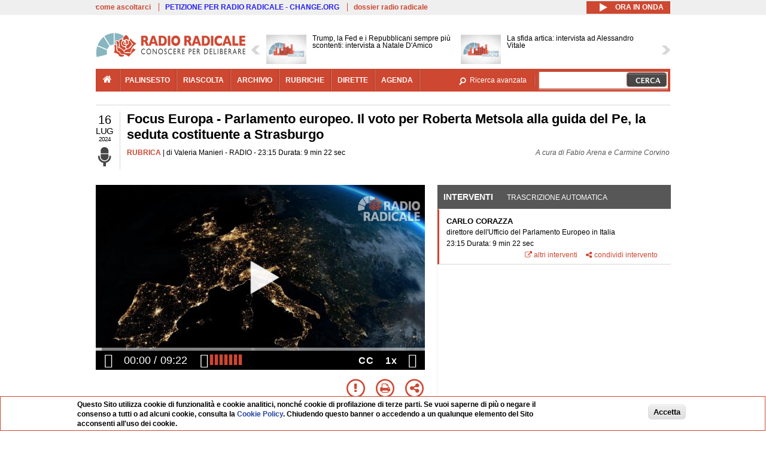

--- FILE ---
content_type: text/html; charset=utf-8
request_url: http://www.radioradicale.it/scheda/734216/focus-europa-parlamento-europeo-il-voto-per-roberta-metsola-alla-guida-del-pe-la
body_size: 29137
content:
<!DOCTYPE html>
  <html class="no-js" lang="it" dir="ltr" prefix="content: http://purl.org/rss/1.0/modules/content/ dc: http://purl.org/dc/terms/ foaf: http://xmlns.com/foaf/0.1/ rdfs: http://www.w3.org/2000/01/rdf-schema# sioc: http://rdfs.org/sioc/ns# sioct: http://rdfs.org/sioc/types# skos: http://www.w3.org/2004/02/skos/core# xsd: http://www.w3.org/2001/XMLSchema#">
<head>
  <title>Focus Europa - Parlamento europeo. Il voto per Roberta Metsola alla guida del Pe, la seduta costituente a Strasburgo (16.07.2024)</title>
  <meta charset="utf-8" />
<link rel="shortcut icon" href="http://www.radioradicale.it/sites/www.radioradicale.it/files/favicon_0.ico" type="image/vnd.microsoft.icon" />
<link rel="profile" href="http://www.w3.org/1999/xhtml/vocab" />
<meta name="description" content="Rubrica. Ascolta l&#039;audio registrato martedì 16 luglio 2024 in radio. Focus Europa - Parlamento europeo. Il voto per Roberta Metsola alla guida del Pe, la ..." />
<meta name="abstract" content="Valeria Manieri (Radio Radicale) intervista Carlo Corazza, Capo del Parlamento europeo in Italia" />
<meta name="keywords" content="AMMINISTRAZIONE, ECONOMIA, EUROPA, GEOPOLITICA, ISTITUZIONI, METSOLA, PARLAMENTO EUROPEO, POLITICA, UNIONE EUROPEA" />
<link rel="canonical" href="http://www.radioradicale.it/scheda/734216/focus-europa-parlamento-europeo-il-voto-per-roberta-metsola-alla-guida-del-pe-la" />
<link rel="shortlink" href="http://www.radioradicale.it/scheda/734216" />
<meta property="fb:app_id" content="1473848402899654" />
<meta property="og:site_name" content="Radio Radicale" />
<meta property="og:type" content="article" />
<meta property="og:url" content="http://www.radioradicale.it/scheda/734216/focus-europa-parlamento-europeo-il-voto-per-roberta-metsola-alla-guida-del-pe-la" />
<meta property="og:title" content="Focus Europa - Parlamento europeo. Il voto per Roberta Metsola alla guida del Pe, la seduta costituente a Strasburgo" />
<meta property="og:description" content="Valeria Manieri (Radio Radicale) intervista Carlo Corazza, Capo del Parlamento europeo in Italia" />
<meta property="og:updated_time" content="2024-07-18T12:25:19+02:00" />
<meta property="og:image" content="http://www.radioradicale.it/sites/www.radioradicale.it/files/styles/rrfoto_poster/public/eventi/immagine_player/2019/02/copertina-focus-europa-player.jpg?itok=TKQ_7F2t" />
<meta property="og:image:width" content="550" />
<meta property="og:image:height" content="288" />
<meta name="twitter:card" content="player" />
<meta name="twitter:creator" content="@radioradicale" />
<meta name="twitter:site" content="@radioradicale" />
<meta name="twitter:url" content="http://www.radioradicale.it/scheda/734216/focus-europa-parlamento-europeo-il-voto-per-roberta-metsola-alla-guida-del-pe-la" />
<meta name="twitter:description" content="Rubrica. Ascolta l&#039;audio registrato martedì 16 luglio 2024 in radio. Focus Europa - Parlamento europeo. Il voto per Roberta Metsola alla guida del Pe, la ..." />
<meta name="twitter:title" content="Focus Europa - Parlamento europeo. Il voto per Roberta Metsola alla guida del Pe, la seduta costituente a Strasburgo" />
<meta name="twitter:image" content="http://www.radioradicale.it/sites/www.radioradicale.it/files/styles/rrfoto_poster/public/eventi/immagine_player/2019/02/copertina-focus-europa-player.jpg?itok=TKQ_7F2t" />
<meta name="twitter:image:width" content="550" />
<meta name="twitter:image:height" content="288" />
<meta property="article:published_time" content="2024-07-16T23:15:00+02:00" />
<meta name="twitter:player" content="https://www.radioradicale.it/scheda/734216/focus-europa-parlamento-europeo-il-voto-per-roberta-metsola-alla-guida-del-pe-la/iframe" />
<meta property="article:modified_time" content="2024-07-18T12:25:19+02:00" />
<meta name="twitter:player:width" content="544" />
<meta name="twitter:player:height" content="306" />
<meta name="dcterms.creator" content="Radio Radicale" />
<meta name="dcterms.title" content="Focus Europa - Parlamento europeo. Il voto per Roberta Metsola alla guida del Pe, la seduta costituente a Strasburgo" />
<meta name="dcterms.date" content="2024-07-16T23:15+02:00" />
<meta name="dcterms.type" content="Text" />
<meta name="dcterms.format" content="text/html" />
<meta name="dcterms.language" content="it" />
  <link type="text/css" rel="stylesheet" href="http://www.radioradicale.it/sites/www.radioradicale.it/files/css/css_ygHU00cuv20ccA59rQ6THPz9UgQTHSV-efJp--9ewRs.css" media="all" />
<link type="text/css" rel="stylesheet" href="http://www.radioradicale.it/sites/www.radioradicale.it/files/css/css_RdHWo9iA2yj9ZMOXuSQnre_-c7NgWIbbjZWxSh0EqEg.css" media="all" />
<link type="text/css" rel="stylesheet" href="//cdn.jsdelivr.net/qtip2/2.2.0/jquery.qtip.min.css" media="all" />
<link type="text/css" rel="stylesheet" href="http://www.radioradicale.it/sites/www.radioradicale.it/files/css/css_a6A2EsZ0vChptmlru0zPh9MbdFtmCO_0dgJmsXPT2a0.css" media="all" />
<link type="text/css" rel="stylesheet" href="http://www.radioradicale.it/sites/all/modules/custom/barra_rossa/css/barra_rossa.css?t05fkf" media="all" />
<link type="text/css" rel="stylesheet" href="http://www.radioradicale.it/sites/www.radioradicale.it/files/css/css_jxLxSunne8dxdi-32-3XLZwi9xrL8crrB-qNkYnZsPo.css" media="all" />
<link type="text/css" rel="stylesheet" href="//fonts.googleapis.com/css?family=Give+You+Glory" media="all" />
<link type="text/css" rel="stylesheet" href="//fonts.googleapis.com/css?family=Quintessential" media="all" />
<link type="text/css" rel="stylesheet" href="http://www.radioradicale.it/sites/www.radioradicale.it/files/css/css_Nmuf8Xc00U7sUQSdNyWiU2k_4U5AbcOlPaGn7raaQOI.css" media="all" />
<link type="text/css" rel="stylesheet" href="http://www.radioradicale.it/sites/www.radioradicale.it/files/css/css_EtIHDO0mkLl75AHbOi_xEe-NDwdD3XGYjJO3nS7ovak.css" media="all" />
<link type="text/css" rel="stylesheet" href="http://www.radioradicale.it/sites/www.radioradicale.it/files/css/css_wJFXeg8d1C5ZJFw11S5f5qRDip2DpzQjtZruKIXRvps.css" media="all" />
<link type="text/css" rel="stylesheet" href="//maxcdn.bootstrapcdn.com/font-awesome/4.4.0/css/font-awesome.min.css" media="all" />
  <script src="http://www.radioradicale.it/sites/all/libraries/modernizr/modernizr.min.js?t05fkf"></script>
<script src="//ajax.googleapis.com/ajax/libs/jquery/2.2.4/jquery.min.js"></script>
<script>window.jQuery || document.write("<script src='/sites/all/modules/contrib/jquery_update/replace/jquery/2.2/jquery.min.js'>\x3C/script>")</script>
<script src="http://www.radioradicale.it/sites/www.radioradicale.it/files/js/js_9sGTPBGcOGZjLiSLGrYEnuUf8VdvLmL_DEZNNNbnHXk.js"></script>
<script src="http://www.radioradicale.it/sites/www.radioradicale.it/files/js/js_Y7esrAmgSdkfkAh5dRkbPmxXvIH0TuD5s-lok9Xnpa8.js"></script>
<script src="http://www.radioradicale.it/sites/www.radioradicale.it/files/js/js_gHk2gWJ_Qw_jU2qRiUmSl7d8oly1Cx7lQFrqcp3RXcI.js"></script>
<script src="http://www.radioradicale.it/sites/www.radioradicale.it/files/js/js_EeQ0NJYsQPRTAh0op489-uDh9vDL58poZ3rPUPd_3hQ.js"></script>
<script src="//cdn.jsdelivr.net/qtip2/2.2.0/jquery.qtip.min.js"></script>
<script src="http://www.radioradicale.it/sites/all/modules/custom/barra_rossa/js/barra_rossa.js?t05fkf"></script>
<script src="http://www.radioradicale.it/sites/www.radioradicale.it/files/js/js_E1Mq1QpZSEgkqLPy183JbfCPaSl-ahgndWT5biALT6k.js"></script>
<script src="https://www.googletagmanager.com/gtag/js?id=G-WR1BT67YHY"></script>
<script>window.dataLayer = window.dataLayer || [];function gtag(){dataLayer.push(arguments)};gtag("js", new Date());gtag("set", "developer_id.dMDhkMT", true);gtag("config", "G-WR1BT67YHY", {"groups":"default","anonymize_ip":true,"link_attribution":true,"allow_ad_personalization_signals":false});</script>
<script src="http://www.radioradicale.it/sites/www.radioradicale.it/files/js/js_nPS1IEu9z_v86oI8x5Y0jjgmiZkYxydhd-SJ2GWy6uM.js"></script>
<script src="http://www.radioradicale.it/sites/all/themes/radioradicale_2014/js/share/clipboard.min.js?t05fkf"></script>
<script src="http://www.radioradicale.it/sites/www.radioradicale.it/files/js/js_ypm0-ZLmQE0na96AUCN0p-q7svrJkQwK1JGCPTMuHfM.js"></script>
<script src="http://www.radioradicale.it/sites/www.radioradicale.it/files/js/js_Pfof0dzcr9XEFXLFHH9_iVhPxhjQBU_v3Z0RQvRq5oY.js"></script>
<script>jQuery.extend(Drupal.settings, {"basePath":"\/","pathPrefix":"","setHasJsCookie":0,"instances":"{\u0022default\u0022:{\u0022content\u0022:{\u0022text\u0022:\u0022\u0022},\u0022style\u0022:{\u0022tip\u0022:false,\u0022classes\u0022:\u0022\u0022},\u0022position\u0022:{\u0022at\u0022:\u0022bottom right\u0022,\u0022adjust\u0022:{\u0022method\u0022:\u0022\u0022},\u0022my\u0022:\u0022top left\u0022,\u0022viewport\u0022:false},\u0022show\u0022:{\u0022event\u0022:\u0022mouseenter \u0022},\u0022hide\u0022:{\u0022event\u0022:\u0022mouseleave \u0022}},\u0022inizia_tempo_share\u0022:{\u0022content\u0022:{\u0022text\u0022:\u0022\u0022},\u0022style\u0022:{\u0022tip\u0022:false,\u0022classes\u0022:\u0022qtip-dark qtip-shadow\u0022},\u0022position\u0022:{\u0022at\u0022:\u0022bottom right\u0022,\u0022adjust\u0022:{\u0022method\u0022:\u0022\u0022},\u0022my\u0022:\u0022top left\u0022,\u0022viewport\u0022:false},\u0022show\u0022:{\u0022event\u0022:\u0022mouseenter \u0022},\u0022hide\u0022:{\u0022event\u0022:\u0022mouseleave \u0022}}}","qtipDebug":"{\u0022leaveElement\u0022:1}","better_exposed_filters":{"views":{"news_contenuti_aggiunti":{"displays":{"inizio":{"filters":[]}}},"download_rapido":{"displays":{"block":{"filters":[]}}},"news_e_interviste":{"displays":{"rullo":{"filters":[]}}},"interventi_2016":{"displays":{"blocco_interventi":{"filters":[]}}},"chi_siamo":{"displays":{"block":{"filters":[]}}},"fai_notizia":{"displays":{"block":{"filters":[]}}},"altri_canali":{"displays":{"block":{"filters":[]}}},"prima_foto":{"displays":{"block_7":{"filters":[]}}},"correlati_orizzontali_1":{"displays":{"block":{"filters":[]}}},"correlati_orizzontali_2":{"displays":{"block":{"filters":[]}}}}},"viewsSlideshow":{"news_e_interviste-rullo_1":{"methods":{"goToSlide":["viewsSlideshowPager","viewsSlideshowSlideCounter","viewsSlideshowCycle"],"nextSlide":["viewsSlideshowPager","viewsSlideshowSlideCounter","viewsSlideshowCycle"],"pause":["viewsSlideshowControls","viewsSlideshowCycle"],"play":["viewsSlideshowControls","viewsSlideshowCycle"],"previousSlide":["viewsSlideshowPager","viewsSlideshowSlideCounter","viewsSlideshowCycle"],"transitionBegin":["viewsSlideshowPager","viewsSlideshowSlideCounter"],"transitionEnd":[]},"paused":0}},"viewsSlideshowControls":{"news_e_interviste-rullo_1":{"top":{"type":"vsccControls"}}},"viewsSlideshowCycle":{"#views_slideshow_cycle_main_news_e_interviste-rullo_1":{"num_divs":37,"id_prefix":"#views_slideshow_cycle_main_","div_prefix":"#views_slideshow_cycle_div_","vss_id":"news_e_interviste-rullo_1","effect":"scrollHorz","transition_advanced":1,"timeout":7000,"speed":850,"delay":4000,"sync":1,"random":0,"pause":1,"pause_on_click":0,"play_on_hover":0,"action_advanced":1,"start_paused":0,"remember_slide":0,"remember_slide_days":1,"pause_in_middle":0,"pause_when_hidden":0,"pause_when_hidden_type":"full","amount_allowed_visible":"","nowrap":0,"pause_after_slideshow":0,"fixed_height":1,"items_per_slide":2,"wait_for_image_load":1,"wait_for_image_load_timeout":3000,"cleartype":0,"cleartypenobg":0,"advanced_options":"{}","advanced_options_choices":0,"advanced_options_entry":""}},"RRscheda":{"interventi":{"int4786897":{"file":0,"offset":0,"foto":"\/sites\/all\/themes\/radioradicale_2014\/images\/video-400.png"}},"registrazione":4786896,"intervento":null,"first_offset":"0","playlist":[{"audio":true,"sources":[{"src":"http:\/\/video.radioradicale.it\/aac-04\/_definst_\/mp4:23\/MP1268570.m4a\/playlist.m3u8","type":"application\/x-mpegurl"}],"subtitles":[{"src":"http:\/\/www.radioradicale.it\/trascrizioni\/1\/2\/6\/8\/5\/1268570.vtt","label":"Italiano","kind":"subtitles","srclang":"it"}],"title":"Focus Europa - Parlamento europeo. Il voto per Roberta Metsola alla guida del Pe, la seduta costituente a Strasburgo"}],"vtt":["http:\/\/www.radioradicale.it\/trascrizioni\/1\/2\/6\/8\/5\/1268570.vtt"],"trascrizione":true,"heightpx":"306","widthpx":"544","player_logo":"http:\/\/www.radioradicale.it\/sites\/all\/modules\/custom\/rrplayer\/files\/watermark-300.png","canonical":"http:\/\/www.radioradicale.it\/scheda\/734216\/focus-europa-parlamento-europeo-il-voto-per-roberta-metsola-alla-guida-del-pe-la","data":"16 Luglio 2024","foto":"http:\/\/www.radioradicale.it\/sites\/www.radioradicale.it\/files\/styles\/rrfoto_poster\/public\/eventi\/immagine_player\/2019\/02\/copertina-focus-europa-player.jpg?itok=TKQ_7F2t","idregistrazione":"734216","luogo":"RADIO","shortlink":"http:\/\/www.radioradicale.it\/scheda\/734216"},"eu_cookie_compliance":{"cookie_policy_version":"1.0.0","popup_enabled":1,"popup_agreed_enabled":0,"popup_hide_agreed":0,"popup_clicking_confirmation":0,"popup_scrolling_confirmation":0,"popup_html_info":"\u003Cdiv class=\u0022eu-cookie-compliance-banner eu-cookie-compliance-banner-info eu-cookie-compliance-banner--default\u0022\u003E\n  \u003Cdiv class=\u0022popup-content info\u0022\u003E\n        \u003Cdiv id=\u0022popup-text\u0022\u003E\n      \u003Cp\u003EQuesto Sito utilizza cookie di funzionalit\u00e0 e cookie analitici, nonch\u00e9 cookie di profilazione di terze parti. Se vuoi saperne di pi\u00f9 o negare il consenso a tutti o ad alcuni cookie, consulta la\u00a0\u003Ca class=\u0022cookie-link\u0022 href=\u0022\/pagine\/cookie-policy\u0022\u003ECookie Policy\u003C\/a\u003E. Chiudendo questo banner o accedendo a un qualunque elemento del Sito acconsenti all\u0027uso dei cookie.\u003C\/p\u003E              \u003Cbutton type=\u0022button\u0022 class=\u0022find-more-button eu-cookie-compliance-more-button\u0022\u003EInformazioni\u003C\/button\u003E\n          \u003C\/div\u003E\n    \n    \u003Cdiv id=\u0022popup-buttons\u0022 class=\u0022\u0022\u003E\n            \u003Cbutton type=\u0022button\u0022 class=\u0022agree-button eu-cookie-compliance-default-button\u0022\u003EAccetta\u003C\/button\u003E\n          \u003C\/div\u003E\n  \u003C\/div\u003E\n\u003C\/div\u003E","use_mobile_message":false,"mobile_popup_html_info":"\u003Cdiv class=\u0022eu-cookie-compliance-banner eu-cookie-compliance-banner-info eu-cookie-compliance-banner--default\u0022\u003E\n  \u003Cdiv class=\u0022popup-content info\u0022\u003E\n        \u003Cdiv id=\u0022popup-text\u0022\u003E\n                    \u003Cbutton type=\u0022button\u0022 class=\u0022find-more-button eu-cookie-compliance-more-button\u0022\u003EInformazioni\u003C\/button\u003E\n          \u003C\/div\u003E\n    \n    \u003Cdiv id=\u0022popup-buttons\u0022 class=\u0022\u0022\u003E\n            \u003Cbutton type=\u0022button\u0022 class=\u0022agree-button eu-cookie-compliance-default-button\u0022\u003EAccetta\u003C\/button\u003E\n          \u003C\/div\u003E\n  \u003C\/div\u003E\n\u003C\/div\u003E\n","mobile_breakpoint":"768","popup_html_agreed":"\u003Cdiv\u003E\n  \u003Cdiv class=\u0022popup-content agreed\u0022\u003E\n    \u003Cdiv id=\u0022popup-text\u0022\u003E\n      \u003Cp\u003EGrazie!\u003C\/p\u003E    \u003C\/div\u003E\n    \u003Cdiv id=\u0022popup-buttons\u0022\u003E\n      \u003Cbutton type=\u0022button\u0022 class=\u0022hide-popup-button eu-cookie-compliance-hide-button\u0022\u003ENascondi\u003C\/button\u003E\n              \u003Cbutton type=\u0022button\u0022 class=\u0022find-more-button eu-cookie-compliance-more-button-thank-you\u0022 \u003EInformati\u003C\/button\u003E\n          \u003C\/div\u003E\n  \u003C\/div\u003E\n\u003C\/div\u003E","popup_use_bare_css":false,"popup_height":"auto","popup_width":"99%","popup_delay":1000,"popup_link":"\/pagine\/cookie-policy","popup_link_new_window":0,"popup_position":null,"fixed_top_position":false,"popup_language":"it","store_consent":false,"better_support_for_screen_readers":0,"reload_page":0,"domain":"","domain_all_sites":null,"popup_eu_only_js":0,"cookie_lifetime":"100","cookie_session":false,"disagree_do_not_show_popup":0,"method":"default","allowed_cookies":"","withdraw_markup":"\u003Cbutton type=\u0022button\u0022 class=\u0022eu-cookie-withdraw-tab\u0022\u003EPrivacy settings\u003C\/button\u003E\n\u003Cdiv class=\u0022eu-cookie-withdraw-banner\u0022\u003E\n  \u003Cdiv class=\u0022popup-content info\u0022\u003E\n    \u003Cdiv id=\u0022popup-text\u0022\u003E\n      \u003Ch2\u003EWe use cookies on this site to enhance your user experience\u003C\/h2\u003E\u003Cp\u003EYou have given your consent for us to set cookies.\u003C\/p\u003E    \u003C\/div\u003E\n    \u003Cdiv id=\u0022popup-buttons\u0022\u003E\n      \u003Cbutton type=\u0022button\u0022 class=\u0022eu-cookie-withdraw-button\u0022\u003EWithdraw consent\u003C\/button\u003E\n    \u003C\/div\u003E\n  \u003C\/div\u003E\n\u003C\/div\u003E\n","withdraw_enabled":false,"withdraw_button_on_info_popup":false,"cookie_categories":[],"cookie_categories_details":[],"enable_save_preferences_button":true,"cookie_name":"","cookie_value_disagreed":"0","cookie_value_agreed_show_thank_you":"1","cookie_value_agreed":"2","containing_element":"body","automatic_cookies_removal":true,"close_button_action":"close_banner"},"googleanalytics":{"account":["G-WR1BT67YHY"],"trackOutbound":1,"trackMailto":1,"trackDownload":1,"trackDownloadExtensions":"7z|aac|arc|arj|asf|asx|avi|bin|csv|doc(x|m)?|dot(x|m)?|exe|flv|gif|gz|gzip|hqx|jar|jpe?g|js|mp(2|3|4|e?g)|mov(ie)?|msi|msp|pdf|phps|png|ppt(x|m)?|pot(x|m)?|pps(x|m)?|ppam|sld(x|m)?|thmx|qtm?|ra(m|r)?|sea|sit|tar|tgz|torrent|txt|wav|wma|wmv|wpd|xls(x|m|b)?|xlt(x|m)|xlam|xml|z|zip"},"RR":{"fb_app_id":"1473848402899654"},"live_audio_url":"https:\/\/live.radioradicale.it\/live.mp3","RRplayer":{"div_id":"playersito"},"image":{"url":"http:\/\/www.radioradicale.it\/sites\/www.radioradicale.it\/files\/styles\/rrfoto_poster\/public\/eventi\/immagine_player\/2019\/02\/copertina-focus-europa-player.jpg?itok=TKQ_7F2t"},"quicktabs":{"qt_blocco_interventi":{"name":"blocco_interventi","tabs":[{"bid":"views_delta_87664a805c1e84a93a9afe91f2d174cd","hide_title":1},{"bid":"rrblocks_delta_box_trascrizione","hide_title":1}],"better_exposed_filters":{"views":{"news_e_interviste":{"displays":{"rullo":{"filters":[]}}}}}}},"fp":{"key":"$853677451452964","analytics":"G-WR1BT67YHY"}});</script>
</head>
<body class="html not-front not-logged-in page-node page-node- page-node-4786896 node-type-registrazione section-scheda">
  <a href="#main-content" class="element-invisible element-focusable">Salta al contenuto principale</a>
    <!-- Leaderboard: per i casi di particolare rilievo. -->
<div class='l-leaderboard'>
  </div>

<!-- Top bar: link di servizio e ad altri siti. -->
<div class='l-topbar'>
    <div class="l-region l-region--topbar">
    <div id="block-views-link-altri-siti-block" class="block block--views block--views-link-altri-siti-block block-first block-1">
  <div class="block__content">
                <div class="view view-link-altri-siti view-id-link_altri_siti view-display-id-block view-dom-id-14011b43fb1777f9506badb0c90a49b5">
        
  
  
      <div class="view-content">
      <div class="item-list"><ul>  <li>  
          <a href="http://www.radioradicale.it/pagine/come-ascoltarci">come ascoltarci</a>  </li>
  <li>  
          <a href="http://chng.it/5nJ6GQ8Rnd" target="_blank" class="link-blu">PETIZIONE PER RADIO RADICALE - CHANGE.ORG</a>  </li>
  <li>  
          <a href="http://www.radioradicale.it/pagine/storia">dossier radio radicale</a>  </li>
</ul></div>    </div>
  
  
  
  
  
  
</div>  </div>
</div>
<div id="block-rrblocks-bottone-player-audio-live" class="block block--rrblocks block--rrblocks-bottone-player-audio-live block-first block-1">
  <div class="block__content">
                <div class="playermp3"><div id="btn-live-player"></div></div><div id="player_control" class="btn-live"><i id="playmp3" class="fa fa-play fa-lg"></i> <i id="buffermp3" class="fa fa-spinner fa-pulse fa-lg"></i> <i id="pausemp3" class="fa fa-pause fa-lg"></i> <span>ora in onda</span></div>  </div>
</div>
  </div>
</div>

<div class="l-page has-no-sidebars">
  <header class="l-header" role="banner">
    <div class="l-branding">
              <a href="/" title="Home" rel="home" class="site-logo"><img src="http://www.radioradicale.it/sites/www.radioradicale.it/files/testata-radio-radicale-500-tiny.png" alt="Home" /></a>
      
      
          </div>

      <div class="l-region l-region--navigation">
    <div id="block-views-news-e-interviste-rullo" class="block block--views block--views-news-e-interviste-rullo block-first block-1 block-last">
  <div class="block__content">
                <script src="http://www.radioradicale.it/sites/all/modules/contrib/vscc/js/vscc.js?t05fkf"></script>
<style>
  .vscc-disabled {display: none;}
  .banner {float:right !important;margin-right:0 !important;}
  #block-views-news-e-interviste-rullo .vscc-controls img {height:auto;}
  .view-news-e-interviste {position:relative;padding:0 25px 0 25px;}
  .view-news-e-interviste .vscc_controls_next {position:absolute;top:18px;right:0;}
  #block-views-news-e-interviste-rullo .vscc_controls_next img {margin-right:0;}
  .view-news-e-interviste .vscc_controls_previous {position:absolute;top:18px;left:0;}
  #block-views-news-e-interviste-rullo .views-slideshow-cycle-main-frame-row-item {width:320px;}
  #block-views-news-e-interviste-rullo .views-slideshow-cycle-main-frame-row-item.views-row-even {margin-right:0}
  #block-views-news-e-interviste-rullo .views-slideshow-cycle-main-frame-row-item.views-row-0 {margin-right:0;width:325px}
  #block-views-news-e-interviste-rullo .field--name-field-img-sommario img {margin-right:0;}
</style>

<div class="view view-news-e-interviste view-id-news_e_interviste view-display-id-rullo view-dom-id-fa1439b1f7f1faad7e0339792caf1d3c">
        
  
  
      <div class="view-content">
      
  <div class="skin-default">
          <div class="views-slideshow-controls-top clearfix">
        
<div id="vscc_controls_news_e_interviste-rullo_1" class="vscc-controls vscc_controls">
      <span id="vscc_controls_previous_news_e_interviste-rullo_1" class="vscc_controls_previous"><a href="#!slide"><img typeof="foaf:Image" src="http://www.radioradicale.it/sites/all/themes/radioradicale_2014/images/news_arrows/sx.png" alt="previous" title="previous" /></a></span>  
  
      <span id="vscc_controls_next_news_e_interviste-rullo_1" class="vscc_controls_next"><a href="#!slide"><img typeof="foaf:Image" src="http://www.radioradicale.it/sites/all/themes/radioradicale_2014/images/news_arrows/dx.png" alt="next" title="next" /></a></span>  </div>
      </div>
    
    <div id="views_slideshow_cycle_main_news_e_interviste-rullo_1" class="views_slideshow_cycle_main views_slideshow_main"><div id="views_slideshow_cycle_teaser_section_news_e_interviste-rullo_1" class="views-slideshow-cycle-main-frame views_slideshow_cycle_teaser_section">
  <div id="views_slideshow_cycle_div_news_e_interviste-rullo_1_0" class="views-slideshow-cycle-main-frame-row views_slideshow_cycle_slide views_slideshow_slide views-row-1 views-row-first views-row-odd" >
  <div class="views-slideshow-cycle-main-frame-row-item views-row views-row-0 views-row-odd views-row-first">
  <a href="/scheda/779532/trump-la-fed-e-i-repubblicani-sempre-piu-scontenti-intervista-a-natale-damico" title="Trump, la Fed e i Repubblicani sempre più scontenti: intervista a Natale D&#039;Amico">
  <img typeof="foaf:Image" src="http://www.radioradicale.it/sites/all/modules/custom/rrfoto/images/audio-140.png" width="140" height="105" alt="" /></a>
<a href="/scheda/779532/trump-la-fed-e-i-repubblicani-sempre-piu-scontenti-intervista-a-natale-damico" title="Trump, la Fed e i Repubblicani sempre più scontenti: intervista a Natale D&#039;Amico">
	<div class="field field--name-field-titolo field--type-text-long field--label-hidden"><div class="field__items"><div class="field__item even">Trump, la Fed e i Repubblicani sempre più scontenti: intervista a Natale D&#039;Amico</div></div></div></a>
</div>
<div class="views-slideshow-cycle-main-frame-row-item views-row views-row-1 views-row-even views-row-first">
  <a href="/scheda/779524/la-sfida-artica-intervista-ad-alessandro-vitale" title="La sfida artica: intervista ad Alessandro Vitale">
  <img typeof="foaf:Image" src="http://www.radioradicale.it/sites/all/modules/custom/rrfoto/images/audio-140.png" width="140" height="105" alt="" /></a>
<a href="/scheda/779524/la-sfida-artica-intervista-ad-alessandro-vitale" title="La sfida artica: intervista ad Alessandro Vitale">
	<div class="field field--name-field-titolo field--type-text-long field--label-hidden"><div class="field__items"><div class="field__item even">La sfida artica: intervista ad Alessandro Vitale</div></div></div></a>
</div>
</div>
<div id="views_slideshow_cycle_div_news_e_interviste-rullo_1_1" class="views-slideshow-cycle-main-frame-row views_slideshow_cycle_slide views_slideshow_slide views-row-2 views_slideshow_cycle_hidden views-row-even" >
  <div class="views-slideshow-cycle-main-frame-row-item views-row views-row-0 views-row-odd views-row-last">
  <a href="/scheda/779525/societa-delle-nazioni-e-sistemi-degli-stati" title="Società delle Nazioni e sistemi degli Stati.">
  <img typeof="foaf:Image" src="https://www.radioradicale.it/photo140/0/1/7/4/3/01743379.jpg" width="140" height="105" alt="" /></a>
<a href="/scheda/779525/societa-delle-nazioni-e-sistemi-degli-stati" title="Società delle Nazioni e sistemi degli Stati.">
	<div class="field field--name-field-titolo field--type-text-long field--label-hidden"><div class="field__items"><div class="field__item even">Società delle Nazioni e sistemi degli Stati.</div></div></div></a>
</div>
<div class="views-slideshow-cycle-main-frame-row-item views-row views-row-1 views-row-even views-row-last">
  <a href="/scheda/779518/giustizia-giusta-le-dichiarazioni-del-ministro-della-giustizia-carlo-nordio-a" title="&quot;Giustizia giusta&quot;: le dichiarazioni del Ministro della Giustizia Carlo Nordio a Montecitorio">
  <img typeof="foaf:Image" src="https://www.radioradicale.it/photo140/0/1/7/4/3/01743242.jpg" width="140" height="105" alt="" /></a>
<a href="/scheda/779518/giustizia-giusta-le-dichiarazioni-del-ministro-della-giustizia-carlo-nordio-a" title="&quot;Giustizia giusta&quot;: le dichiarazioni del Ministro della Giustizia Carlo Nordio a Montecitorio">
	<div class="field field--name-field-titolo field--type-text-long field--label-hidden"><div class="field__items"><div class="field__item even">&quot;Giustizia giusta&quot;: le dichiarazioni del Ministro della Giustizia Carlo Nordio a Montecitorio</div></div></div></a>
</div>
</div>
<div id="views_slideshow_cycle_div_news_e_interviste-rullo_1_2" class="views-slideshow-cycle-main-frame-row views_slideshow_cycle_slide views_slideshow_slide views-row-3 views_slideshow_cycle_hidden views-row-odd" >
  <div class="views-slideshow-cycle-main-frame-row-item views-row views-row-0 views-row-odd">
  <a href="/scheda/778841/presentazione-del-libro-caro-parlamento-di-mauro-palma-daniela-de-robert-emilia-rossi" title="Presentazione del libro: &quot;Caro Parlamento&quot; di Mauro Palma, Daniela de Robert, Emilia Rossi">
  <img typeof="foaf:Image" src="https://www.radioradicale.it/photo140/0/1/7/4/3/01743370.jpg" width="140" height="105" alt="" /></a>
<a href="/scheda/778841/presentazione-del-libro-caro-parlamento-di-mauro-palma-daniela-de-robert-emilia-rossi" title="Presentazione del libro: &quot;Caro Parlamento&quot; di Mauro Palma, Daniela de Robert, Emilia Rossi">
	<div class="field field--name-field-titolo field--type-text-long field--label-hidden"><div class="field__items"><div class="field__item even">Presentazione del libro: &quot;Caro Parlamento&quot; di Mauro Palma, Daniela de Robert, Emilia Rossi</div></div></div></a>
</div>
<div class="views-slideshow-cycle-main-frame-row-item views-row views-row-1 views-row-even">
  <a href="/scheda/779512/intervista-di-ruben-della-rocca-al-professor-ugo-volli" title="Intervista di Ruben Della Rocca al professor Ugo Volli">
  <img typeof="foaf:Image" src="https://www.radioradicale.it/photo140/0/1/7/4/3/01743235.jpg" width="140" height="105" alt="" /></a>
<a href="/scheda/779512/intervista-di-ruben-della-rocca-al-professor-ugo-volli" title="Intervista di Ruben Della Rocca al professor Ugo Volli">
	<div class="field field--name-field-titolo field--type-text-long field--label-hidden"><div class="field__items"><div class="field__item even">Intervista di Ruben Della Rocca al professor Ugo Volli</div></div></div></a>
</div>
</div>
<div id="views_slideshow_cycle_div_news_e_interviste-rullo_1_3" class="views-slideshow-cycle-main-frame-row views_slideshow_cycle_slide views_slideshow_slide views-row-4 views_slideshow_cycle_hidden views-row-even" >
  <div class="views-slideshow-cycle-main-frame-row-item views-row views-row-0 views-row-odd">
  <a href="/scheda/779509/dei-diritti-e-delle-pene-conversazione-settimanale-con-elisabetta-zamparutti" title="Dei diritti e delle pene - Conversazione settimanale con Elisabetta Zamparutti">
  <div class="field field--name-field-immagine-locale field--type-image field--label-hidden"><div class="field__items"><div class="field__item even"><img typeof="foaf:Image" src="http://www.radioradicale.it/sites/www.radioradicale.it/files/styles/rrfoto_140/public/immagini_locali/rubriche/2019/01/25/copertina-dei-diritti-e-delle-pene-locale-new.jpg?itok=zIgqrlmp" alt="" /></div></div></div></a>
<a href="/scheda/779509/dei-diritti-e-delle-pene-conversazione-settimanale-con-elisabetta-zamparutti" title="Dei diritti e delle pene - Conversazione settimanale con Elisabetta Zamparutti">
	<div class="field field--name-field-titolo field--type-text-long field--label-hidden"><div class="field__items"><div class="field__item even">Dei diritti e delle pene - Conversazione settimanale con Elisabetta Zamparutti</div></div></div></a>
</div>
<div class="views-slideshow-cycle-main-frame-row-item views-row views-row-1 views-row-even">
  <a href="/scheda/779508/lanniversario-della-scomparsa-di-bettino-craxi-intervista-a-paola-sacchi" title="L&#039;anniversario della scomparsa di Bettino Craxi, intervista a Paola Sacchi">
  <img typeof="foaf:Image" src="https://www.radioradicale.it/photo140/0/1/7/4/3/01743234.jpg" width="140" height="105" alt="" /></a>
<a href="/scheda/779508/lanniversario-della-scomparsa-di-bettino-craxi-intervista-a-paola-sacchi" title="L&#039;anniversario della scomparsa di Bettino Craxi, intervista a Paola Sacchi">
	<div class="field field--name-field-titolo field--type-text-long field--label-hidden"><div class="field__items"><div class="field__item even">L&#039;anniversario della scomparsa di Bettino Craxi, intervista a Paola Sacchi</div></div></div></a>
</div>
</div>
<div id="views_slideshow_cycle_div_news_e_interviste-rullo_1_4" class="views-slideshow-cycle-main-frame-row views_slideshow_cycle_slide views_slideshow_slide views-row-5 views_slideshow_cycle_hidden views-row-odd" >
  <div class="views-slideshow-cycle-main-frame-row-item views-row views-row-0 views-row-odd">
  <a href="/scheda/779507/la-tensione-ue-usa-sulla-groenlandia-intervista-a-stefano-graziano" title="La tensione Ue - Usa sulla Groenlandia: intervista a Stefano Graziano">
  <img typeof="foaf:Image" src="https://www.radioradicale.it/photo140/0/1/7/4/3/01743233.jpg" width="140" height="105" alt="" /></a>
<a href="/scheda/779507/la-tensione-ue-usa-sulla-groenlandia-intervista-a-stefano-graziano" title="La tensione Ue - Usa sulla Groenlandia: intervista a Stefano Graziano">
	<div class="field field--name-field-titolo field--type-text-long field--label-hidden"><div class="field__items"><div class="field__item even">La tensione Ue - Usa sulla Groenlandia: intervista a Stefano Graziano</div></div></div></a>
</div>
<div class="views-slideshow-cycle-main-frame-row-item views-row views-row-1 views-row-even">
  <a href="/scheda/779470/rassegna-della-stampa-e-della-blogsfera-cinese" title="Rassegna della stampa e della blogsfera cinese">
  <div class="field field--name-field-immagine-locale field--type-image field--label-hidden"><div class="field__items"><div class="field__item even"><img typeof="foaf:Image" src="http://www.radioradicale.it/sites/www.radioradicale.it/files/styles/rrfoto_140/public/immagini_locali/rubriche/2015/07/07/copertina_rassegna_della_stampa_e_della_blogsfera_cinese_small.png?itok=J9iKv-lC" alt="" /></div></div></div></a>
<a href="/scheda/779470/rassegna-della-stampa-e-della-blogsfera-cinese" title="Rassegna della stampa e della blogsfera cinese">
	<div class="field field--name-field-titolo field--type-text-long field--label-hidden"><div class="field__items"><div class="field__item even">Rassegna della stampa e della blogsfera cinese</div></div></div></a>
</div>
</div>
<div id="views_slideshow_cycle_div_news_e_interviste-rullo_1_5" class="views-slideshow-cycle-main-frame-row views_slideshow_cycle_slide views_slideshow_slide views-row-6 views_slideshow_cycle_hidden views-row-even" >
  <div class="views-slideshow-cycle-main-frame-row-item views-row views-row-0 views-row-odd">
  <a href="/scheda/779504/alta-sostenibilita-quali-prove-per-la-democrazia-spunti-dal-forum-diversita-e" title="Alta Sostenibilità - Quali prove per la democrazia? Spunti dal Forum diversità e disuguaglianze">
  <img typeof="foaf:Image" src="https://www.radioradicale.it/photo140/0/1/7/4/3/01743230.jpg" width="140" height="105" alt="" /></a>
<a href="/scheda/779504/alta-sostenibilita-quali-prove-per-la-democrazia-spunti-dal-forum-diversita-e" title="Alta Sostenibilità - Quali prove per la democrazia? Spunti dal Forum diversità e disuguaglianze">
	<div class="field field--name-field-titolo field--type-text-long field--label-hidden"><div class="field__items"><div class="field__item even">Alta Sostenibilità - Quali prove per la democrazia? Spunti dal Forum diversità e disuguaglianze</div></div></div></a>
</div>
<div class="views-slideshow-cycle-main-frame-row-item views-row views-row-1 views-row-even">
  <a href="/scheda/779501/alta-sostenibilita-quali-prove-per-la-democrazia-spunti-dal-forum-diversita-e" title="Alta sostenibilità - Quali prove per la democrazia? Spunti dal Forum diversità e disuguaglianze">
  <img typeof="foaf:Image" src="https://www.radioradicale.it/photo140/0/1/7/4/3/01743223.jpg" width="140" height="105" alt="" /></a>
<a href="/scheda/779501/alta-sostenibilita-quali-prove-per-la-democrazia-spunti-dal-forum-diversita-e" title="Alta sostenibilità - Quali prove per la democrazia? Spunti dal Forum diversità e disuguaglianze">
	<div class="field field--name-field-titolo field--type-text-long field--label-hidden"><div class="field__items"><div class="field__item even">Alta sostenibilità - Quali prove per la democrazia? Spunti dal Forum diversità e disuguaglianze</div></div></div></a>
</div>
</div>
<div id="views_slideshow_cycle_div_news_e_interviste-rullo_1_6" class="views-slideshow-cycle-main-frame-row views_slideshow_cycle_slide views_slideshow_slide views-row-7 views_slideshow_cycle_hidden views-row-odd" >
  <div class="views-slideshow-cycle-main-frame-row-item views-row views-row-0 views-row-odd">
  <a href="/scheda/779487/la-pdl-di-anna-ascani-sulle-ingerenze-nelle-campagna-elettorali" title="La Pdl di Anna Ascani sulle ingerenze nelle campagna elettorali">
  <img typeof="foaf:Image" src="https://www.radioradicale.it/photo140/0/1/7/4/3/01743212.jpg" width="140" height="105" alt="" /></a>
<a href="/scheda/779487/la-pdl-di-anna-ascani-sulle-ingerenze-nelle-campagna-elettorali" title="La Pdl di Anna Ascani sulle ingerenze nelle campagna elettorali">
	<div class="field field--name-field-titolo field--type-text-long field--label-hidden"><div class="field__items"><div class="field__item even">La Pdl di Anna Ascani sulle ingerenze nelle campagna elettorali</div></div></div></a>
</div>
<div class="views-slideshow-cycle-main-frame-row-item views-row views-row-1 views-row-even">
  <a href="/scheda/779475/lue-dovrebbe-sospendere-laccordo-ue-usa-sui-dazi-intervista-a-sandro-gozi-eurodeputato" title="L&#039;Ue dovrebbe sospendere l&#039;accordo Ue-Usa sui dazi? Intervista a Sandro Gozi, eurodeputato di Renew">
  <img typeof="foaf:Image" src="http://www.radioradicale.it/sites/all/modules/custom/rrfoto/images/audio-140.png" width="140" height="105" alt="" /></a>
<a href="/scheda/779475/lue-dovrebbe-sospendere-laccordo-ue-usa-sui-dazi-intervista-a-sandro-gozi-eurodeputato" title="L&#039;Ue dovrebbe sospendere l&#039;accordo Ue-Usa sui dazi? Intervista a Sandro Gozi, eurodeputato di Renew">
	<div class="field field--name-field-titolo field--type-text-long field--label-hidden"><div class="field__items"><div class="field__item even">L&#039;Ue dovrebbe sospendere l&#039;accordo Ue-Usa sui dazi? Intervista a Sandro Gozi, eurodeputato di Renew</div></div></div></a>
</div>
</div>
<div id="views_slideshow_cycle_div_news_e_interviste-rullo_1_7" class="views-slideshow-cycle-main-frame-row views_slideshow_cycle_slide views_slideshow_slide views-row-8 views_slideshow_cycle_hidden views-row-even" >
  <div class="views-slideshow-cycle-main-frame-row-item views-row views-row-0 views-row-odd">
  <a href="/scheda/779472/capire-per-conoscere" title="Capire per conoscere">
  <div class="field field--name-field-immagine-locale field--type-image field--label-hidden"><div class="field__items"><div class="field__item even"><img typeof="foaf:Image" src="http://www.radioradicale.it/sites/www.radioradicale.it/files/styles/rrfoto_140/public/immagini_locali/rubriche/2015/07/07/copertina_capire_per_conoscere_small.png?itok=mSHtQycg" alt="" /></div></div></div></a>
<a href="/scheda/779472/capire-per-conoscere" title="Capire per conoscere">
	<div class="field field--name-field-titolo field--type-text-long field--label-hidden"><div class="field__items"><div class="field__item even">Capire per conoscere</div></div></div></a>
</div>
<div class="views-slideshow-cycle-main-frame-row-item views-row views-row-1 views-row-even">
  <a href="/scheda/779471/il-mondo-a-pezzi-intervista-a-paolo-guerrieri-paleotti" title="Il Mondo a pezzi - Intervista a Paolo Guerrieri Paleotti">
  <div class="field field--name-field-immagine-locale field--type-image field--label-hidden"><div class="field__items"><div class="field__item even"><img typeof="foaf:Image" src="http://www.radioradicale.it/sites/www.radioradicale.it/files/styles/rrfoto_140/public/immagini_locali/rubriche/2018/04/24/copertina_il_mondo_a_pezzi_small_new.png?itok=f4W4tGiw" alt="" /></div></div></div></a>
<a href="/scheda/779471/il-mondo-a-pezzi-intervista-a-paolo-guerrieri-paleotti" title="Il Mondo a pezzi - Intervista a Paolo Guerrieri Paleotti">
	<div class="field field--name-field-titolo field--type-text-long field--label-hidden"><div class="field__items"><div class="field__item even">Il Mondo a pezzi - Intervista a Paolo Guerrieri Paleotti</div></div></div></a>
</div>
</div>
<div id="views_slideshow_cycle_div_news_e_interviste-rullo_1_8" class="views-slideshow-cycle-main-frame-row views_slideshow_cycle_slide views_slideshow_slide views-row-9 views_slideshow_cycle_hidden views-row-odd" >
  <div class="views-slideshow-cycle-main-frame-row-item views-row views-row-0 views-row-odd">
  <a href="/scheda/776146/maxiprocesso-montante" title="Maxiprocesso Montante">
  <img typeof="foaf:Image" src="http://www.radioradicale.it/sites/all/modules/custom/rrfoto/images/audio-140.png" width="140" height="105" alt="" /></a>
<a href="/scheda/776146/maxiprocesso-montante" title="Maxiprocesso Montante">
	<div class="field field--name-field-titolo field--type-text-long field--label-hidden"><div class="field__items"><div class="field__item even">Maxiprocesso Montante</div></div></div></a>
</div>
<div class="views-slideshow-cycle-main-frame-row-item views-row views-row-1 views-row-even">
  <a href="/scheda/779469/il-successo-della-manifestazione-del-pr-sulliran-intervista-ad-alessandro-tessari" title="Il successo della manifestazione del PR sull&#039;Iran, intervista ad Alessandro Tessari">
  <img typeof="foaf:Image" src="https://www.radioradicale.it/photo140/0/1/7/4/3/01743106.jpg" width="140" height="105" alt="" /></a>
<a href="/scheda/779469/il-successo-della-manifestazione-del-pr-sulliran-intervista-ad-alessandro-tessari" title="Il successo della manifestazione del PR sull&#039;Iran, intervista ad Alessandro Tessari">
	<div class="field field--name-field-titolo field--type-text-long field--label-hidden"><div class="field__items"><div class="field__item even">Il successo della manifestazione del PR sull&#039;Iran, intervista ad Alessandro Tessari</div></div></div></a>
</div>
</div>
<div id="views_slideshow_cycle_div_news_e_interviste-rullo_1_9" class="views-slideshow-cycle-main-frame-row views_slideshow_cycle_slide views_slideshow_slide views-row-10 views_slideshow_cycle_hidden views-row-even" >
  <div class="views-slideshow-cycle-main-frame-row-item views-row views-row-0 views-row-odd">
  <a href="/scheda/779468/ma-quando-arriva-la-legge-elettorale-intervista-a-filiberto-zaratti" title="Ma quando arriva la legge elettorale? Intervista a Filiberto Zaratti">
  <img typeof="foaf:Image" src="https://www.radioradicale.it/photo140/0/1/7/4/3/01743105.jpg" width="140" height="105" alt="" /></a>
<a href="/scheda/779468/ma-quando-arriva-la-legge-elettorale-intervista-a-filiberto-zaratti" title="Ma quando arriva la legge elettorale? Intervista a Filiberto Zaratti">
	<div class="field field--name-field-titolo field--type-text-long field--label-hidden"><div class="field__items"><div class="field__item even">Ma quando arriva la legge elettorale? Intervista a Filiberto Zaratti</div></div></div></a>
</div>
<div class="views-slideshow-cycle-main-frame-row-item views-row views-row-1 views-row-even">
  <a href="/scheda/779490/groenlandia-e-agenda-von-der-leyen-intervista-a-nicoletta-pirozzi" title="Groenlandia e Agenda von der Leyen: Intervista a Nicoletta Pirozzi">
  <img typeof="foaf:Image" src="http://www.radioradicale.it/sites/all/modules/custom/rrfoto/images/audio-140.png" width="140" height="105" alt="" /></a>
<a href="/scheda/779490/groenlandia-e-agenda-von-der-leyen-intervista-a-nicoletta-pirozzi" title="Groenlandia e Agenda von der Leyen: Intervista a Nicoletta Pirozzi">
	<div class="field field--name-field-titolo field--type-text-long field--label-hidden"><div class="field__items"><div class="field__item even">Groenlandia e Agenda von der Leyen: Intervista a Nicoletta Pirozzi</div></div></div></a>
</div>
</div>
<div id="views_slideshow_cycle_div_news_e_interviste-rullo_1_10" class="views-slideshow-cycle-main-frame-row views_slideshow_cycle_slide views_slideshow_slide views-row-11 views_slideshow_cycle_hidden views-row-odd" >
  <div class="views-slideshow-cycle-main-frame-row-item views-row views-row-0 views-row-odd">
  <a href="/scheda/779464/economia-e-lavoro" title="Economia è lavoro">
  <div class="field field--name-field-immagine-locale field--type-image field--label-hidden"><div class="field__items"><div class="field__item even"><img typeof="foaf:Image" src="http://www.radioradicale.it/sites/www.radioradicale.it/files/styles/rrfoto_140/public/immagini_locali/rubriche/2021/03/09/treu.jpg?itok=pjaTmdln" alt="" /></div></div></div></a>
<a href="/scheda/779464/economia-e-lavoro" title="Economia è lavoro">
	<div class="field field--name-field-titolo field--type-text-long field--label-hidden"><div class="field__items"><div class="field__item even">Economia è lavoro</div></div></div></a>
</div>
<div class="views-slideshow-cycle-main-frame-row-item views-row views-row-1 views-row-even">
  <a href="/scheda/779204/dibattito-con-gli-studenti-sulla-riforma-costituzionale-della-magistratura" title="Dibattito con gli studenti sulla Riforma Costituzionale della Magistratura">
  <img typeof="foaf:Image" src="https://www.radioradicale.it/photo140/0/1/7/4/3/01743244.jpg" width="140" height="105" alt="" /></a>
<a href="/scheda/779204/dibattito-con-gli-studenti-sulla-riforma-costituzionale-della-magistratura" title="Dibattito con gli studenti sulla Riforma Costituzionale della Magistratura">
	<div class="field field--name-field-titolo field--type-text-long field--label-hidden"><div class="field__items"><div class="field__item even">Dibattito con gli studenti sulla Riforma Costituzionale della Magistratura</div></div></div></a>
</div>
</div>
<div id="views_slideshow_cycle_div_news_e_interviste-rullo_1_11" class="views-slideshow-cycle-main-frame-row views_slideshow_cycle_slide views_slideshow_slide views-row-12 views_slideshow_cycle_hidden views-row-even" >
  <div class="views-slideshow-cycle-main-frame-row-item views-row views-row-0 views-row-odd">
  <a href="/scheda/779480/agenda-della-settimana-in-asia-dati-economici-cinesi-scioglimento-camera-bassa-in" title="Agenda della settimana in Asia: dati economici cinesi, scioglimento Camera bassa in Giappone, Congresso del Partito Comunista Vietnamita. Collegamento con Francesco Radicioni">
  <img typeof="foaf:Image" src="http://www.radioradicale.it/sites/all/modules/custom/rrfoto/images/audio-140.png" width="140" height="105" alt="" /></a>
<a href="/scheda/779480/agenda-della-settimana-in-asia-dati-economici-cinesi-scioglimento-camera-bassa-in" title="Agenda della settimana in Asia: dati economici cinesi, scioglimento Camera bassa in Giappone, Congresso del Partito Comunista Vietnamita. Collegamento con Francesco Radicioni">
	<div class="field field--name-field-titolo field--type-text-long field--label-hidden"><div class="field__items"><div class="field__item even">Agenda della settimana in Asia: dati economici cinesi, scioglimento Camera bassa in Giappone, Congresso del Partito Comunista Vietnamita. Collegamento con Francesco Radicioni</div></div></div></a>
</div>
<div class="views-slideshow-cycle-main-frame-row-item views-row views-row-1 views-row-even">
  <a href="/scheda/779460/il-giornalismo-e-lai-intervista-al-prof-michele-mezza" title="Il giornalismo e l&#039;Ai, intervista al prof. Michele Mezza">
  <img typeof="foaf:Image" src="https://www.radioradicale.it/photo140/0/1/7/4/3/01743101.jpg" width="140" height="105" alt="" /></a>
<a href="/scheda/779460/il-giornalismo-e-lai-intervista-al-prof-michele-mezza" title="Il giornalismo e l&#039;Ai, intervista al prof. Michele Mezza">
	<div class="field field--name-field-titolo field--type-text-long field--label-hidden"><div class="field__items"><div class="field__item even">Il giornalismo e l&#039;Ai, intervista al prof. Michele Mezza</div></div></div></a>
</div>
</div>
<div id="views_slideshow_cycle_div_news_e_interviste-rullo_1_12" class="views-slideshow-cycle-main-frame-row views_slideshow_cycle_slide views_slideshow_slide views-row-13 views_slideshow_cycle_hidden views-row-odd" >
  <div class="views-slideshow-cycle-main-frame-row-item views-row views-row-0 views-row-odd">
  <a href="/scheda/779484/le-reazioni-dellunione-europea-alla-minaccia-di-donald-trump-di-applicare-nuovi-dazi" title="Le reazioni dell&#039;Unione europea alla minaccia di Donald Trump di applicare nuovi dazi agli alleati Nato contrari alla sua campagna per l’acquisizione della Groenlandia. Collegamento con David Carretta da Bruxelles">
  <img typeof="foaf:Image" src="http://www.radioradicale.it/sites/all/modules/custom/rrfoto/images/audio-140.png" width="140" height="105" alt="" /></a>
<a href="/scheda/779484/le-reazioni-dellunione-europea-alla-minaccia-di-donald-trump-di-applicare-nuovi-dazi" title="Le reazioni dell&#039;Unione europea alla minaccia di Donald Trump di applicare nuovi dazi agli alleati Nato contrari alla sua campagna per l’acquisizione della Groenlandia. Collegamento con David Carretta da Bruxelles">
	<div class="field field--name-field-titolo field--type-text-long field--label-hidden"><div class="field__items"><div class="field__item even">Le reazioni dell&#039;Unione europea alla minaccia di Donald Trump di applicare nuovi dazi agli alleati Nato contrari alla sua campagna per l’acquisizione della Groenlandia. Collegamento con David Carretta da Bruxelles</div></div></div></a>
</div>
<div class="views-slideshow-cycle-main-frame-row-item views-row views-row-1 views-row-even">
  <a href="/scheda/779478/la-repubblica-islamica-non-si-ferma-uccide-mente-e-mette-in-atto-una-feroce" title="La Repubblica islamica non si ferma, uccide, mente e mette in atto una feroce repressione, casa per casa. La popolazione resiste nonostante la legge marziale. Resta sul tavolo l’opzione dell’intervento Usa. Collegamento con Mariano Giustino da Ankara">
  <img typeof="foaf:Image" src="http://www.radioradicale.it/sites/all/modules/custom/rrfoto/images/audio-140.png" width="140" height="105" alt="" /></a>
<a href="/scheda/779478/la-repubblica-islamica-non-si-ferma-uccide-mente-e-mette-in-atto-una-feroce" title="La Repubblica islamica non si ferma, uccide, mente e mette in atto una feroce repressione, casa per casa. La popolazione resiste nonostante la legge marziale. Resta sul tavolo l’opzione dell’intervento Usa. Collegamento con Mariano Giustino da Ankara">
	<div class="field field--name-field-titolo field--type-text-long field--label-hidden"><div class="field__items"><div class="field__item even">La Repubblica islamica non si ferma, uccide, mente e mette in atto una feroce repressione, casa per casa. La popolazione resiste nonostante la legge marziale. Resta sul tavolo l’opzione dell’intervento Usa. Collegamento con Mariano Giustino da Ankara</div></div></div></a>
</div>
</div>
<div id="views_slideshow_cycle_div_news_e_interviste-rullo_1_13" class="views-slideshow-cycle-main-frame-row views_slideshow_cycle_slide views_slideshow_slide views-row-14 views_slideshow_cycle_hidden views-row-even" >
  <div class="views-slideshow-cycle-main-frame-row-item views-row views-row-0 views-row-odd">
  <a href="/scheda/779362/processo-mezzarano-salvatore-ed-altri-relativo-alle-presunte-torture-avvenute" title="Processo Mezzarano Salvatore ed altri (relativo alle presunte torture avvenute nell’istituto penitenziario di Santa Maria Capua Vetere durante l’emergenza pandemica il 6 aprile 2020)">
  <img typeof="foaf:Image" src="http://www.radioradicale.it/sites/all/modules/custom/rrfoto/images/audio-140.png" width="140" height="105" alt="" /></a>
<a href="/scheda/779362/processo-mezzarano-salvatore-ed-altri-relativo-alle-presunte-torture-avvenute" title="Processo Mezzarano Salvatore ed altri (relativo alle presunte torture avvenute nell’istituto penitenziario di Santa Maria Capua Vetere durante l’emergenza pandemica il 6 aprile 2020)">
	<div class="field field--name-field-titolo field--type-text-long field--label-hidden"><div class="field__items"><div class="field__item even">Processo Mezzarano Salvatore ed altri (relativo alle presunte torture avvenute nell’istituto penitenziario di Santa Maria Capua Vetere durante l’emergenza pandemica il 6 aprile 2020)</div></div></div></a>
</div>
<div class="views-slideshow-cycle-main-frame-row-item views-row views-row-1 views-row-even">
  <a href="/scheda/779465/notiziario-del-mattino" title="Notiziario del mattino">
  <div class="field field--name-field-immagine-locale field--type-image field--label-hidden"><div class="field__items"><div class="field__item even"><img typeof="foaf:Image" src="http://www.radioradicale.it/sites/www.radioradicale.it/files/styles/rrfoto_140/public/immagini_locali/rubriche/2015/02/23/copertina_notiziario_del_mattino.png?itok=DWcBbhw3" alt="" /></div></div></div></a>
<a href="/scheda/779465/notiziario-del-mattino" title="Notiziario del mattino">
	<div class="field field--name-field-titolo field--type-text-long field--label-hidden"><div class="field__items"><div class="field__item even">Notiziario del mattino</div></div></div></a>
</div>
</div>
<div id="views_slideshow_cycle_div_news_e_interviste-rullo_1_14" class="views-slideshow-cycle-main-frame-row views_slideshow_cycle_slide views_slideshow_slide views-row-15 views_slideshow_cycle_hidden views-row-odd" >
  <div class="views-slideshow-cycle-main-frame-row-item views-row views-row-0 views-row-odd">
  <a href="/scheda/779458/laggiornamento-di-chatgpt-e-il-suicidio-la-settimana-informatica-con-stefano" title="L&#039;aggiornamento di Chatgpt e il suicidio: la settimana informatica con Stefano Quintarelli">
  <img typeof="foaf:Image" src="https://www.radioradicale.it/photo140/0/1/7/4/3/01743100.jpg" width="140" height="105" alt="" /></a>
<a href="/scheda/779458/laggiornamento-di-chatgpt-e-il-suicidio-la-settimana-informatica-con-stefano" title="L&#039;aggiornamento di Chatgpt e il suicidio: la settimana informatica con Stefano Quintarelli">
	<div class="field field--name-field-titolo field--type-text-long field--label-hidden"><div class="field__items"><div class="field__item even">L&#039;aggiornamento di Chatgpt e il suicidio: la settimana informatica con Stefano Quintarelli</div></div></div></a>
</div>
<div class="views-slideshow-cycle-main-frame-row-item views-row views-row-1 views-row-even">
  <a href="/scheda/779467/albania-italianofona" title="Albania italianofona">
  <img typeof="foaf:Image" src="https://www.radioradicale.it/photo140/0/1/7/4/3/01743103.jpg" width="140" height="105" alt="" /></a>
<a href="/scheda/779467/albania-italianofona" title="Albania italianofona">
	<div class="field field--name-field-titolo field--type-text-long field--label-hidden"><div class="field__items"><div class="field__item even">Albania italianofona</div></div></div></a>
</div>
</div>
<div id="views_slideshow_cycle_div_news_e_interviste-rullo_1_15" class="views-slideshow-cycle-main-frame-row views_slideshow_cycle_slide views_slideshow_slide views-row-16 views_slideshow_cycle_hidden views-row-even" >
  <div class="views-slideshow-cycle-main-frame-row-item views-row views-row-0 views-row-odd">
  <a href="/scheda/779461/stampa-e-regime" title="Stampa e regime">
  <div class="field field--name-field-immagine-locale field--type-image field--label-hidden"><div class="field__items"><div class="field__item even"><img typeof="foaf:Image" src="http://www.radioradicale.it/sites/www.radioradicale.it/files/styles/rrfoto_140/public/immagini_locali/rubriche/2018/02/02/copertina-stampa-e-regime-new-locale_0.png?itok=TAmmJn-P" alt="" /></div></div></div></a>
<a href="/scheda/779461/stampa-e-regime" title="Stampa e regime">
	<div class="field field--name-field-titolo field--type-text-long field--label-hidden"><div class="field__items"><div class="field__item even">Stampa e regime</div></div></div></a>
</div>
<div class="views-slideshow-cycle-main-frame-row-item views-row views-row-1 views-row-even">
  <a href="/scheda/779409/agenda-settimanale-della-politica-e-delle-istituzioni" title="Agenda settimanale della politica e delle Istituzioni">
  <div class="field field--name-field-immagine-locale field--type-image field--label-hidden"><div class="field__items"><div class="field__item even"><img typeof="foaf:Image" src="http://www.radioradicale.it/sites/www.radioradicale.it/files/styles/rrfoto_140/public/immagini_locali/rubriche/2016/08/01/copertina_agenda_istituzionale_della_settimana_small.png?itok=prp5tJr4" alt="" /></div></div></div></a>
<a href="/scheda/779409/agenda-settimanale-della-politica-e-delle-istituzioni" title="Agenda settimanale della politica e delle Istituzioni">
	<div class="field field--name-field-titolo field--type-text-long field--label-hidden"><div class="field__items"><div class="field__item even">Agenda settimanale della politica e delle Istituzioni</div></div></div></a>
</div>
</div>
<div id="views_slideshow_cycle_div_news_e_interviste-rullo_1_16" class="views-slideshow-cycle-main-frame-row views_slideshow_cycle_slide views_slideshow_slide views-row-17 views_slideshow_cycle_hidden views-row-odd" >
  <div class="views-slideshow-cycle-main-frame-row-item views-row views-row-0 views-row-odd">
  <a href="/scheda/779408/rassegna-di-geopolitica-trump-e-la-groenlandia-le-reazioni-politiche-negli-stati-uniti" title="Rassegna di Geopolitica. Trump e la Groenlandia - le reazioni politiche negli Stati Uniti">
  <div class="field field--name-field-immagine-locale field--type-image field--label-hidden"><div class="field__items"><div class="field__item even"><img typeof="foaf:Image" src="http://www.radioradicale.it/sites/www.radioradicale.it/files/styles/rrfoto_140/public/immagini_locali/rubriche/2015/02/20/rassegna_di_geopolitica_img.png?itok=DCfwff2r" alt="" /></div></div></div></a>
<a href="/scheda/779408/rassegna-di-geopolitica-trump-e-la-groenlandia-le-reazioni-politiche-negli-stati-uniti" title="Rassegna di Geopolitica. Trump e la Groenlandia - le reazioni politiche negli Stati Uniti">
	<div class="field field--name-field-titolo field--type-text-long field--label-hidden"><div class="field__items"><div class="field__item even">Rassegna di Geopolitica. Trump e la Groenlandia - le reazioni politiche negli Stati Uniti</div></div></div></a>
</div>
<div class="views-slideshow-cycle-main-frame-row-item views-row views-row-1 views-row-even">
  <a href="/scheda/779462/le-dichiarazioni-alla-stampa-del-presidente-del-consiglio-giorgia-meloni-e-del" title="Le dichiarazioni alla stampa del Presidente del Consiglio, Giorgia Meloni e del Presidente della Repubblica di Corea, Lee Jae-Myung">
  <img typeof="foaf:Image" src="https://www.radioradicale.it/photo140/0/1/7/4/3/01743102.jpg" width="140" height="105" alt="" /></a>
<a href="/scheda/779462/le-dichiarazioni-alla-stampa-del-presidente-del-consiglio-giorgia-meloni-e-del" title="Le dichiarazioni alla stampa del Presidente del Consiglio, Giorgia Meloni e del Presidente della Repubblica di Corea, Lee Jae-Myung">
	<div class="field field--name-field-titolo field--type-text-long field--label-hidden"><div class="field__items"><div class="field__item even">Le dichiarazioni alla stampa del Presidente del Consiglio, Giorgia Meloni e del Presidente della Repubblica di Corea, Lee Jae-Myung</div></div></div></a>
</div>
</div>
<div id="views_slideshow_cycle_div_news_e_interviste-rullo_1_17" class="views-slideshow-cycle-main-frame-row views_slideshow_cycle_slide views_slideshow_slide views-row-18 views_slideshow_cycle_hidden views-row-even" >
  <div class="views-slideshow-cycle-main-frame-row-item views-row views-row-0 views-row-odd">
  <a href="/scheda/779397/passaggio-a-sud-est-la-realta-politica-delleuropa-sud-orientale" title="Passaggio a Sud Est - La realtà politica dell&#039;Europa sud orientale">
  <div class="field field--name-field-immagine-locale field--type-image field--label-hidden"><div class="field__items"><div class="field__item even"><img typeof="foaf:Image" src="http://www.radioradicale.it/sites/www.radioradicale.it/files/styles/rrfoto_140/public/immagini_locali/rubriche/2019/03/14/copertina-passaggio-a-sudest-new-locale.jpg?itok=v8ierZqL" alt="" /></div></div></div></a>
<a href="/scheda/779397/passaggio-a-sud-est-la-realta-politica-delleuropa-sud-orientale" title="Passaggio a Sud Est - La realtà politica dell&#039;Europa sud orientale">
	<div class="field field--name-field-titolo field--type-text-long field--label-hidden"><div class="field__items"><div class="field__item even">Passaggio a Sud Est - La realtà politica dell&#039;Europa sud orientale</div></div></div></a>
</div>
<div class="views-slideshow-cycle-main-frame-row-item views-row views-row-1 views-row-even">
  <a href="/scheda/779346/ecoagenda-di-teleambiente" title="EcoAgenda di TeleAmbiente">
  <img typeof="foaf:Image" src="https://www.radioradicale.it/photo140/0/1/7/4/2/01742939.jpg" width="140" height="105" alt="" /></a>
<a href="/scheda/779346/ecoagenda-di-teleambiente" title="EcoAgenda di TeleAmbiente">
	<div class="field field--name-field-titolo field--type-text-long field--label-hidden"><div class="field__items"><div class="field__item even">EcoAgenda di TeleAmbiente</div></div></div></a>
</div>
</div>
<div id="views_slideshow_cycle_div_news_e_interviste-rullo_1_18" class="views-slideshow-cycle-main-frame-row views_slideshow_cycle_slide views_slideshow_slide views-row-19 views_slideshow_cycle_hidden views-row-last views-row-odd" >
  <div class="views-slideshow-cycle-main-frame-row-item views-row views-row-0 views-row-odd">
  <a href="/scheda/779429/la-nuda-verita-delinquenti-non-si-nasce-ma-si-diventa-i-reati-e-i-crimini-dei-minori" title="La nuda verità - Delinquenti non si nasce, ma si diventa. I reati e i crimini dei minori">
  <div class="field field--name-field-immagine-locale field--type-image field--label-hidden"><div class="field__items"><div class="field__item even"><img typeof="foaf:Image" src="http://www.radioradicale.it/sites/www.radioradicale.it/files/styles/rrfoto_140/public/immagini_locali/rubriche/2018/08/01/copertina_la_nuda_verita_small.png?itok=kIhObVEf" alt="" /></div></div></div></a>
<a href="/scheda/779429/la-nuda-verita-delinquenti-non-si-nasce-ma-si-diventa-i-reati-e-i-crimini-dei-minori" title="La nuda verità - Delinquenti non si nasce, ma si diventa. I reati e i crimini dei minori">
	<div class="field field--name-field-titolo field--type-text-long field--label-hidden"><div class="field__items"><div class="field__item even">La nuda verità - Delinquenti non si nasce, ma si diventa. I reati e i crimini dei minori</div></div></div></a>
</div>
</div>
</div>
</div>
      </div>
    </div>
  
  
  
  
  
  
</div>  </div>
</div>
  </div>
      <div class="l-region l-region--header">
    <div id='fixed-header'>
      <div id="block-barra-rossa-barra-rossa-default-block" class="block block--barra-rossa block--barra-rossa-barra-rossa-default-block block-first block-1 block-last clearfix">
  <div class="block__content">
                <a href="/" class="link-home"><div class='fa fa-home'></div></a><ul class="barra_radio-tabs"><li><a href="/palinsesto">palinsesto</a></li>
<li><a href="/riascolta">riascolta</a></li>
<li><a href="/archivio">archivio</a></li>
<li><a href="/rubriche">rubriche</a></li>
<li><a href="/dirette">dirette</a></li>
<li><a href="/agenda">agenda</a></li>
</ul><div id='dropdown-container-barra_radio'><div id='dropdown-barra_radio-0' class='dropdown dropdown-hide'><div id='dropdown-blocks-palinsesto' class='dropdown-blocks dropdown-blocks-palinsesto clearfix'><h2><a href="/palinsesto" title="Palinsesto">La programmazione di Lunedì 19 Gennaio 2026</a><span class="more"><a href="/palinsesto" title="Palinsesto">&#xf073;</a> <a href="/palinsesto" title="Palinsesto"><span class="calendario">Palinsesto</span></a></span></h2><ul><li><strong>06:00</strong>
 Fai Notizia</li>
<li><strong>06:30</strong>
 Primepagine</li>
<li><strong>06:45</strong>
 Sintesi della Conversazione settimanale con Maurizio Turco</li>
<li><strong>07:00</strong>
 Rassegna stampa di geopolitica a cura di Lorenzo Rendi</li>
<li><strong>07:10</strong>
 Agenda della settimana a cura di Roberta Jannuzzi e Federico Punzi</li>
<li><strong>07:30</strong>
 Nota antiproibizionista a cura di  Roberto Spagnoli</li>
<li><strong>07:35</strong>
 Stampa e regime a cura di Flavia Fratello</li>
<li><strong>09:00</strong>
 Notiziario</li>
</ul><ul><li><strong>09:30</strong>
 Replica di Stampa e regime a cura di Flavia Fratello</li>
<li><strong>10:00</strong>
 Camera Discussione del disegno di legge: S. 1731 - Conversione in legge, con modificazioni, del decreto-legge 1° dicembre 2025, n. 180, recante misure urgenti per assicurare la continuità operativa degli stabilimenti ex ILVA (Approvato dal Senato) (2761). Disussione del disegno di legge: S. 1484 - Legge annuale sulle piccole e medie imprese (Approvato dal Senato) (2673-A)</li>
<li><strong>12:30</strong>
 Camera Commissioni riunite Affari costituzionali e Bilancio della Camera nell’ambito dell’esame del disegno di legge di conversione del decreto n. 200 del 2025, recante “Disposizioni urgenti in materia di termini normativi”, svolgono le seguenti audizioni: ore 12.30 Alleanza delle cooperative italiane, CNA, Confartigianato-Imprese e Casartigiani, Confimi Industria, Federazione italiana agenti immobiliari professionali (FIAIP); ore 13.30 Associazione nazionale di medicina, diagnostica, salute e benessere (ANMED), Associazione religiosa istituti socio-sanitari (ARIS), Fondazione GIMBE, Research4life; ore 14.30 Save the Children, Patto per un nuovo welfare sulla non autosufficienza.</li>
<li><strong>15:00</strong>
 Capire per conoscere, rubrica di economia con il professor Mario Baldassarri a cura di Roberta Jannuzzi</li>
<li><strong>15:30</strong>
 Economia è lavoro a cura di Roberta Jannuzzi con il professor Tiziano Treu</li>
<li><strong>15:36</strong>
 Il mondo a pezzi a cura di Ada Pagliarulo con il professor Paolo Guerrieri</li>
<li><strong>16:00</strong>
 Trasmissione a cura di Asvis</li>
<li><strong>16:30</strong>
 Dichiarazione della Presidente del Consiglio Giorgia Meloni al termine della visita in Corea de Sud insieme al Presidente Lee Jae Myung</li>
</ul><ul><li><strong>16:46</strong>
 Conferenza del sottosegretario Mantovano dopo l'incontro con i familiari delle vittime di Crans Montana</li>
<li><strong>17:02</strong>
 La settimana informatica a cura di Lanfranco Palazzolo con Stefano Quintarelli</li>
<li><strong>17:43</strong>
 Presentazione della proposta di legge "Liberi di scegliere" 15 gennaio Saluto del Presidente della Camera, Lorenzo Fontana, e del Presidente del Senato, Ignazio La Russa. Intervengono Roberto Di Bella, Presidente del Tribunale per i minorenni di Catania, Luigi Ciotti, Presidente dell'Associazione Libera, Piero Gaeta, Procuratore generale della Corte di Cassazione, l'attore Alessandro Preziosi, la magistrata Alessandra Cerreti. Conclusioni di Vincenza Rando, senatrice e coordinatrice del Comitato "Cultura della legalità e protezione dei minori", Chiara Colosimo, Presidente della Commissione parlamentare di inchiesta sul fenomeno delle mafie e sulle altre associazioni criminali, anche straniere. Modera Angela Verbaro.</li>
<li><strong>19:24</strong>
 Groenlandia intervista a cura di Francesco De Leo a Nicoletta Pirozzi</li>
<li><strong>19:36</strong>
 Comitato permanente sulla politica estera per l’Artico, istituito presso la Commissione Esteri In merito all'indagine conoscitiva sulle dinamiche geopolitiche nella regione dell’Artico, svolge l'audizione di rappresentanti di Eni spa.</li>
<li><strong>20:30</strong>
 Notiziario</li>
<li><strong>21:00</strong>
 Speciale giustizia a cura di Lorena D'Urso</li>
<li><strong>23:00</strong>
 Cittadini in divisa a cura di Luca Comellini</li>
</ul></div></div><div id='dropdown-barra_radio-1' class='dropdown dropdown-hide'><div id='dropdown-blocks-riascolta' class='dropdown-blocks dropdown-blocks-riascolta clearfix'><h2><a href="/riascolta" title="Riascolta">Riascolta i programmi Lunedì 19 Gennaio 2026</a><span class="more"><a href="/riascolta" title="Riascolta">&#xf073;</a> <a href="/riascolta" title="Riascolta"><span class="calendario">Riascolta</span></a></span></h2><ul><li class="riascolta" id="10.01.10"><strong>10.01</strong>
<a href="/riascolta#o=10.01.10"> Annuncio inizio programmi in convenzione</a></li>
<li class="riascolta" id="10.01.21"><strong>10.01</strong>
<a href="/riascolta#o=10.01.21"> Diretta dalla Camera dei Deputati</a></li>
<li class="riascolta" id="12.13.59"><strong>12.13</strong>
<a href="/riascolta#o=12.13.59"> Annuncio fine programmi in convenzione</a></li>
<li class="riascolta" id="12.14.10"><strong>12.14</strong>
<a href="/riascolta#o=12.14.10"> intro iannuzzi dichiarazioni meloni-lee jae myung in corea del sud</a></li>
<li class="riascolta" id="12.30.27"><strong>12.30</strong>
<a href="/riascolta#o=12.30.27"> iannuzzi diretta</a></li>
<li class="riascolta" id="12.33.50"><strong>12.33</strong>
<a href="/riascolta#o=12.33.50"> diretta commissioni riunite affari costituzionali e bilancio della camera: audizioni su decreto milleproroghe</a></li>
<li class="riascolta" id="13.22.02"><strong>13.22</strong>
<a href="/riascolta#o=13.22.02"> iannuzzi diretta</a></li>
<li class="riascolta" id="13.27.36"><strong>13.27</strong>
<a href="/riascolta#o=13.27.36"> segue diretta commissioni riunite affari costituzionali e bilancio della camera: audizioni su decreto milleproroghe</a></li>
</ul><ul><li class="riascolta" id="14.23.21"><strong>14.23</strong>
<a href="/riascolta#o=14.23.21"> Notiziario a cura di Cristiana Pugliese: intervista di Lanfranco Palazzolo ad Alessandro Tessari  sulla manifestazione di sabato scorso del Partito Radicale sull&#039;Iran.</a></li>
<li class="riascolta" id="15.00.22"><strong>15.00</strong>
<a href="/riascolta#o=15.00.22"> Capire per conoscere con Mario Baldassarri a cura di Roberta Jannuzzi</a></li>
<li class="riascolta" id="15.24.59"><strong>15.24</strong>
<a href="/riascolta#o=15.24.59"> Pugliese in studio</a></li>
<li class="riascolta" id="15.25.23"><strong>15.25</strong>
<a href="/riascolta#o=15.25.23"> Economia è lavoro con Tiziano Treu a cura di Roberta Jannuzzi</a></li>
<li class="riascolta" id="15.36.47"><strong>15.36</strong>
<a href="/riascolta#o=15.36.47"> Pugliese in studio</a></li>
<li class="riascolta" id="15.37.30"><strong>15.37</strong>
<a href="/riascolta#o=15.37.30"> Il mondo a pezzi con Paolo Guerrieri a cura di Ada Pagliarulo</a></li>
<li class="riascolta" id="16.01.29"><strong>16.01</strong>
<a href="/riascolta#o=16.01.29"> Pugliese in studio</a></li>
<li class="riascolta" id="16.02.01"><strong>16.02</strong>
<a href="/riascolta#o=16.02.01"> Alta sostenibilità, trasmissione dell&#039;Asvis, a cura di Valeria Manieri</a></li>
</ul><ul><li class="riascolta" id="16.32.33"><strong>16.32</strong>
<a href="/riascolta#o=16.32.33"> Spagnoli in studio</a></li>
<li class="riascolta" id="16.33.42"><strong>16.33</strong>
<a href="/riascolta#o=16.33.42"> Dichiarazione della presidente del Consiglio Giorgia Meloni al termine della visita in Corea del Sud insieme al presidente Lee Jae Myung</a></li>
<li class="riascolta" id="16.49.16"><strong>16.49</strong>
<a href="/riascolta#o=16.49.16"> Spagnoli in studio</a></li>
<li class="riascolta" id="16.50.02"><strong>16.50</strong>
<a href="/riascolta#o=16.50.02"> Conferenza del sottosegretario Alfredo Mantovano dopo l&#039;incontro con i familiari delle vittime di Crans Montana</a></li>
<li class="riascolta" id="17.10.46"><strong>17.10</strong>
<a href="/riascolta#o=17.10.46"> Spagnoli in studio</a></li>
<li class="riascolta" id="17.11.29"><strong>17.11</strong>
<a href="/riascolta#o=17.11.29"> La settimana informatica a cura di Lanfranco Palazzolo con Stefano Quintarelli</a></li>
<li class="riascolta" id="17.52.02"><strong>17.52</strong>
<a href="/riascolta#o=17.52.02"> Pugliese in studio</a></li>
<li class="palinsesto" id="17.53.26"><strong>17.53</strong>
 Presentazione della proposta di legge "Liberi di scegliere" del 15 gennaio scorso. Saluto del presidente della Camera, Lorenzo Fontana, e del presidente del Senato, Ignazio La Russa. Intervengono Roberto Di Bella, presidente del Tribunale per i minorenni di Catania, Luigi Ciotti, presidente dell'Associazione Libera, Piero Gaeta, procuratore generale della Corte di Cassazione, l'attore Alessandro Preziosi, la magistrata Alessandra Cerreti. Conclusioni di Vincenza Rando, senatrice e coordinatrice del Comitato "Cultura della legalità e protezione dei minori", Chiara Colosimo, presidente della Commissione parlamentare di inchiesta sul fenomeno delle mafie e sulle altre associazioni criminali, anche straniere. Modera Angela Verbaro.</li>
</ul></div></div><div id='dropdown-barra_radio-2' class='dropdown dropdown-hide'><div id='dropdown-blocks-archivio' class='dropdown-blocks dropdown-blocks-archivio clearfix'><nav id="block-menu-menu-nella-sezione-archivio" role="navigation" class="block block--menu block--menu-menu-nella-sezione-archivio block-first block-1">
  <div class='block__content'>
              
    <h2>Nella sezione Archivio</h2><ul class="menu"><li><a href="/archivio" title="">Tutti gli eventi</a></li>
<li><a href="/videoparlamento" title="">Videoparlamento</a></li>
<li><a href="/archivio?raggruppamenti_radio=1" title="">Istituzioni</a></li>
<li><a href="/archivio?raggruppamenti_radio=2" title="">Dibattiti</a></li>
<li><a href="/archivio?raggruppamenti_radio=5" title="">Manifestazioni</a></li>
<li><a href="/processi" title="">Processi</a></li>
</ul>  </div>
</nav>
<div id="block-rrblocks-archivio-della-democrazia" class="block block--rrblocks block--rrblocks-archivio-della-democrazia block-2">
  <div class="block__content">
              <h2  class="block__title">Archivio della democrazia</h2>
            <ul class="arch"><li><a href="/archivio"><strong>481920</strong> Audiovideo</a></li>
<li><a href="/archivio"><strong>280475</strong> Oratori</a></li>
<li><a href="/videoparlamento"><strong>16105</strong> Sedute del Parlamento</a></li>
<li><a href="/processi"><strong>27850</strong> Udienze di processi</a></li>
<li><a href="/genere/intervista"><strong>125591</strong> Interviste</a></li>
<li><a href="/genere/convegno"><strong>22623</strong> Convegni</a></li>
</ul>  </div>
</div>
<div id="block-rrblocks-accadeva" class="block block--rrblocks block--rrblocks-accadeva block-3">
  <div class="block__content">
              <h2  class="block__title">Accadeva un anno fa: <em>19 Gennaio 2025</em><a href="/agenda?data=2025-01-19"><span class='more'>vedi tutti ></span></a></h2>
            <div class="item-dropdown clearfix"><div class="item_meta"><div class="tipo_media audio">audio</div>
</div><div class='item_text'><p class="categoria">Rubrica</p>
<h4><a href="/scheda/749264/stampa-e-regime">Stampa e regime</a></h4></div></div><div class="item-dropdown clearfix"><div class="item_meta"><div class="tipo_media video">video</div>
</div><div class='item_text'><p class="categoria">Assemblea</p>
<h4><a href="/scheda/748809/idee-per-una-sinistra-di-governo-cosa-dobbiamo-cosa-vogliamo-cosa-possiamo-fare">&quot;Idee per una sinistra di governo. Cosa dobbiamo, cosa vogliamo, cosa possiamo FARE&quot;. Assemblea Nazionale di Libertà Eguale (Seconda giornata)</a></h4></div></div>  </div>
</div>
</div></div><div id='dropdown-barra_radio-3' class='dropdown dropdown-hide'><div id='dropdown-blocks-rubriche' class='dropdown-blocks dropdown-blocks-rubriche clearfix'><h2>Le ultime rubriche <span class="more"><a href="/rubriche">Tutte le rubriche &gt;</a></span></h2>
<div class='rubriche_fisse clearfix'><div id="block-views-ultime-rubriche-stampaeregime-full" class="block block--views block--views-ultime-rubriche-stampaeregime-full block-first block-1">
  <div class="block__content">
                <div class="view view-ultime-rubriche view-id-ultime_rubriche view-display-id-stampaeregime_full view-dom-id-f23d3fc3b6607742b2e6ddcfbd9ce78f">
        
  
  
      <div class="view-content">
          
          <div class="rubriche_item ultime item_1"><a href="/rubriche/74/stampa-e-regime/ultima-puntata"><img typeof="foaf:Image" src="http://www.radioradicale.it/sites/www.radioradicale.it/files/styles/rubriche/public/immagini_locali/rubriche/2018/02/02/copertina-stampa-e-regime-new-locale_0.png?itok=eByz8a9h" width="208" height="135" alt="" />
<div class='item_meta'>
<div class='data'>
  <span class='data_day'><span class="date-display-single" property="dc:date" datatype="xsd:dateTime" content="2026-01-19T07:36:54+01:00">19</span></span>
  <span class='data_month'><span class="date-display-single" property="dc:date" datatype="xsd:dateTime" content="2026-01-19T07:36:54+01:00">Gen</span></span>
</div>
</div>
<div class='item_text'>
<h3>Stampa e regime</h3>
</div></a></div>      </div>
  
  
  
  
  
  
</div>  </div>
</div>
</div><div id="block-views-ultime-rubriche-tre-blocchi" class="block block--views block--views-ultime-rubriche-tre-blocchi block-4">
  <div class="block__content">
                <div class="view view-ultime-rubriche view-id-ultime_rubriche view-display-id-tre_blocchi view-dom-id-393a2887f01bc266eca4ae167e38a718">
        
  
  
      <div class="view-content">
          
          <div class="rubriche_item ultime item_1"><a href="/rubriche/1265/dei-diritti-e-delle-pene/ultima-puntata"><img typeof="foaf:Image" src="http://www.radioradicale.it/sites/www.radioradicale.it/files/styles/rubriche/public/immagini_locali/rubriche/2019/01/25/copertina-dei-diritti-e-delle-pene-locale-new.jpg?itok=-jX3rojQ" width="208" height="135" alt="" />
<div class='item_meta'>
<div class='data'>
  <span class='data_day'><span class="date-display-single" property="dc:date" datatype="xsd:dateTime" content="2026-01-19T15:00:00+01:00">19</span></span>
  <span class='data_month'><span class="date-display-single" property="dc:date" datatype="xsd:dateTime" content="2026-01-19T15:00:00+01:00">Gen</span></span>
</div>
</div>
<div class='item_text'>
<h3>Dei diritti e delle pene</h3>
</div></a></div>      
          <div class="rubriche_item ultime item_2"><a href="/rubriche/951/rassegna-della-stampa-e-della-blogsfera-cinese/ultima-puntata"><img typeof="foaf:Image" src="http://www.radioradicale.it/sites/www.radioradicale.it/files/styles/rubriche/public/immagini_locali/rubriche/2015/07/07/copertina_rassegna_della_stampa_e_della_blogsfera_cinese_small.png?itok=cP0bxejk" width="208" height="135" alt="" />
<div class='item_meta'>
<div class='data'>
  <span class='data_day'><span class="date-display-single" property="dc:date" datatype="xsd:dateTime" content="2026-01-19T14:00:00+01:00">19</span></span>
  <span class='data_month'><span class="date-display-single" property="dc:date" datatype="xsd:dateTime" content="2026-01-19T14:00:00+01:00">Gen</span></span>
</div>
</div>
<div class='item_text'>
<h3>Rassegna della stampa e della blogsfera cinese</h3>
</div></a></div>      
          <div class="rubriche_item ultime item_3"><a href="/rubriche/1203/alta-sostenibilita/ultima-puntata"><img typeof="foaf:Image" src="http://www.radioradicale.it/sites/www.radioradicale.it/files/styles/rubriche/public/immagini_locali/rubriche/2019/02/25/copertina-alta-sostenibilita-locale2.jpg?itok=VZQt9fLF" width="208" height="135" alt="" />
<div class='item_meta'>
<div class='data'>
  <span class='data_day'><span class="date-display-single" property="dc:date" datatype="xsd:dateTime" content="2026-01-19T13:30:00+01:00">19</span></span>
  <span class='data_month'><span class="date-display-single" property="dc:date" datatype="xsd:dateTime" content="2026-01-19T13:30:00+01:00">Gen</span></span>
</div>
</div>
<div class='item_text'>
<h3>Alta sostenibilità</h3>
</div></a></div>      </div>
  
  
  
  
  
  
</div>  </div>
</div>
</div></div><div id='dropdown-barra_radio-4' class='dropdown dropdown-hide'><div id='dropdown-blocks-dirette' class='dropdown-blocks dropdown-blocks-dirette clearfix'><nav id="block-menu-menu-canali" role="navigation" class="block block--menu block--menu-menu-canali block-5">
  <div class='block__content'>
              
    <h2>Canali</h2><ul class="menu"><li><a href="/dirette" title="">Radio Radicale</a></li>
<li><a href="/tv/senato-diretta" title="">Diretta Senato</a></li>
<li><a href="/tv/camera-diretta" title="">Diretta Camera</a></li>
<li><a href="/tv/diretta" title="">Radio Radicale TV</a></li>
</ul>  </div>
</nav>
<div id="block-rrblocks-accade-ora" class="block block--rrblocks block--rrblocks-accade-ora block-6">
  <div class="block__content">
              <h2  class="block__title">Diretta Radio</h2>
            <div class='item-dropdown clearfix'><div class='item_meta'><div class='data'><span class="data_day">19</span>
<span class="data_month">Gen</span>
</div><div class='tipo_media audio'>audio</div></div><div class='item_text'><h3><a href="/dirette">PRESENTAZIONE DELLA PROPOSTA DI LEGGE &quot;LIBERI DI SCEGLIERE&quot; DEL 15 GENNAIO SCORSO. SALUTO DEL PRESIDENTE DELLA CAMERA, LORENZO FONTANA, E DEL PRESIDENTE DEL SENATO, IGNAZIO LA RUSSA. INTERVENGONO ROBERTO DI BELLA, PRESIDENTE DEL TRIBUNALE PER I...</a></h3><p>17:53</p>
</div></div>  </div>
</div>
<div id="block-rrblocks-special-live" class="block block--rrblocks block--rrblocks-special-live block-7">
  <div class="block__content">
                <h2>Special live<span class="more"><a href="/eventi" title="Eventi in diretta">Elenco completo</a></span></h2><div class='item-dropdown clearfix'><div class='item_meta'><div class='data'><span class="data_day">21</span>
<span class="data_month">Gen</span>
</div><div class='tipo_media video'>video</div></div><div class='item_text'><span class="noreg" title="link disponibile a partire da 1 ora prima dell&#039;inizio dell&#039;evento: http://www.radioradicale.it/eventi/726516">Plenum del CSM</span>
<p>10:00</p>
</div></div><div class='item-dropdown clearfix'><div class='item_meta'><div class='data'><span class="data_day">22</span>
<span class="data_month">Gen</span>
</div><div class='tipo_media video'>video</div></div><div class='item_text'><span class="noreg" title="link disponibile a partire da 1 ora prima dell&#039;inizio dell&#039;evento: http://www.radioradicale.it/eventi/726387">Processo d'appello Graviano Filippone</span>
<p>09:30</p>
</div></div>  </div>
</div>
</div></div><div id='dropdown-barra_radio-5' class='dropdown dropdown-hide'><div id='dropdown-blocks-agenda-politica' class='dropdown-blocks dropdown-blocks-agenda-politica clearfix'><div id="block-rrblocks-nelle-prossime-ore" class="block block--rrblocks block--rrblocks-nelle-prossime-ore block-8">
  <div class="block__content">
                <div id="agenda-politica-first"><h2><a href="/agenda" title="Agenda politica">Nelle prossime ore</a><span class="more"><a href="/agenda" title="Agenda politica">&#xf073;</a> <a href="/agenda" title="Agenda politica"><span class="calendario">Consulta l'agenda politica di oggi</span></a></span></h2></div><div id='agenda-politica-first-block'><div class='agenda-prossime clearfix'><div class='item-dropdown clearfix'><div class="item_meta"><div class="tipo_media video">video</div>
</div><div class='item_text'><p class="quando">10:00 - CAMERA</p>
<h4>Seduta 596ª (XIX legislatura)</h4>
</div></div><div class='item-dropdown clearfix'><div class="item_meta"><div class="tipo_media video">video</div>
</div><div class='item_text'><p class="quando">12:30 - Parlamento</p>
<h4>Commissione parlamentare di inchiesta sulla gestione dell'emergenza...</h4>
</div></div><div class='item-dropdown clearfix'><div class="item_meta"><div class="tipo_media video">video</div>
</div><div class='item_text'><p class="quando">12:30 - Camera dei Deputati</p>
<h4>Commissioni riunite Affari costituzionali e Bilancio della Camera</h4>
</div></div><div class='item-dropdown clearfix'><div class="item_meta"><div class="tipo_media video">video</div>
</div><div class='item_text'><p class="quando">14:30 - Senato della Repubblica</p>
<h4>1ª Commissione Affari costituzionali, affari della Presidenza del...</h4>
</div></div><div class='item-dropdown clearfix'><div class="item_meta"><div class="tipo_media video">video</div>
</div><div class='item_text'><p class="quando">14:30 - Roma</p>
<h4>Donne, pace e sicurezza: rivendicare l'agenda in un mondo frammentato...</h4>
</div></div><div class='item-dropdown clearfix'><div class="item_meta"><div class="tipo_media video">video</div>
</div><div class='item_text'><p class="quando">15:00 - Roma</p>
<h4> "Giustizia giusta - Riformare e modernizzare l'Italia"</h4>
</div></div><div class='item-dropdown clearfix'><div class="item_meta"><div class="tipo_media video">video</div>
</div><div class='item_text'><p class="quando">15:43 - Roma</p>
<h4>Presentazione del libro: "Caro Parlamento" di Mauro Palma, Daniela de...</h4>
</div></div><div class='item-dropdown clearfix'><div class="item_meta"><div class="tipo_media video">video</div>
</div><div class='item_text'><p class="quando">18:00 - Roma</p>
<h4>Presentazione del libro di Salvatore Rossi: "Vi racconto la Banca d...</h4>
</div></div><div class='item-dropdown clearfix'><div class="item_meta"><div class="tipo_media video">video</div>
</div><div class='item_text'><p class="quando">18:30 - Roma</p>
<h4>Presentazione del libro: "S.Freud, C.G. Jung, Sabina Spielrein e "la...</h4>
</div></div></div></div>  </div>
</div>
</div></div></div><a href="/ricerca-avanzata" class="goto_avanzata">Ricerca avanzata</a><div id="block-views-exp-search-search-block-1" class="block block--views block--views-exp-search-search-block-1 block-9">
  <div class="block__content">
                <form class="views-exposed-form-search-search-block-1" action="/cerca" method="get" id="views-exposed-form-search-search-block-1" accept-charset="UTF-8"><div><div class="views-exposed-form">
  <div class="views-exposed-widgets clearfix">
          <div id="edit-search-api-views-fulltext-wrapper" class="views-exposed-widget views-widget-filter-search_api_views_fulltext">
                  <label for="edit-search-api-views-fulltext">
            Cerca          </label>
                        <div class="views-widget">
          <div class="form-item form-type-textfield form-item-search-api-views-fulltext">
 <input type="text" id="edit-search-api-views-fulltext" name="search_api_views_fulltext" value="" size="30" maxlength="128" class="form-text required error" />
</div>
        </div>
              </div>
          <div id="edit-raggruppamenti-radio-wrapper" class="views-exposed-widget views-widget-filter-raggruppamenti_radio">
                  <label for="edit-raggruppamenti-radio">
            Filtra contenuti per          </label>
                        <div class="views-widget">
          <div class="form-item form-type-select form-item-raggruppamenti-radio">
 <ul class="bef-select-as-links"><li class="form-item">
 <li id="edit-raggruppamenti-radio-all" class="form-item selected form-type-bef-link ui-menu-item form-item selected-edit-raggruppamenti-radio-all">
 <a href="http://www.radioradicale.it/cerca">Tutti</a>
</li>
<li id="edit-raggruppamenti-radio-1" class="form-item form-type-bef-link ui-menu-item form-item-edit-raggruppamenti-radio-1">
 <a href="http://www.radioradicale.it/cerca?raggruppamenti_radio=1">Istituzioni</a>
</li>
<li id="edit-raggruppamenti-radio-2" class="form-item form-type-bef-link ui-menu-item form-item-edit-raggruppamenti-radio-2">
 <a href="http://www.radioradicale.it/cerca?raggruppamenti_radio=2">Dibattiti</a>
</li>
<li id="edit-raggruppamenti-radio-3" class="form-item form-type-bef-link ui-menu-item form-item-edit-raggruppamenti-radio-3">
 <a href="http://www.radioradicale.it/cerca?raggruppamenti_radio=3">Rubriche</a>
</li>
<li id="edit-raggruppamenti-radio-4" class="form-item form-type-bef-link ui-menu-item form-item-edit-raggruppamenti-radio-4">
 <a href="http://www.radioradicale.it/cerca?raggruppamenti_radio=4">Interviste</a>
</li>
<li id="edit-raggruppamenti-radio-5" class="form-item form-type-bef-link ui-menu-item form-item-edit-raggruppamenti-radio-5">
 <a href="http://www.radioradicale.it/cerca?raggruppamenti_radio=5">Manifestazioni</a>
</li>
<li id="edit-raggruppamenti-radio-6" class="form-item form-type-bef-link ui-menu-item form-item-edit-raggruppamenti-radio-6">
 <a href="http://www.radioradicale.it/cerca?raggruppamenti_radio=6">Processi</a>
</li>
<li id="edit-raggruppamenti-radio-7" class="form-item form-type-bef-link ui-menu-item form-item-edit-raggruppamenti-radio-7">
 <a href="http://www.radioradicale.it/cerca?raggruppamenti_radio=7">Partiti</a>
</li>

</li>
<input type="hidden" name="raggruppamenti_radio" value="All" /></ul>
</div>
        </div>
              </div>
          <div id="date_views_exposed_filter-eb5ef5ec8b1f27f1282cbb4a1664b833-wrapper" class="views-exposed-widget views-widget-filter-field_data_1">
                  <label for="date_views_exposed_filter-eb5ef5ec8b1f27f1282cbb4a1664b833">
            dal          </label>
                        <div class="views-widget">
          <div  class="container-inline-date"><div class="form-item form-type-date-popup form-item-field-data-1">
 <div id="date_views_exposed_filter-eb5ef5ec8b1f27f1282cbb4a1664b833"  class="date-padding clearfix"><div class="form-item form-type-textfield form-item-field-data-1-date">
  <label for="date_views_exposed_filter-eb5ef5ec8b1f27f1282cbb4a1664b833-datepicker-popup-0">Data </label>
 <input type="text" id="date_views_exposed_filter-eb5ef5ec8b1f27f1282cbb4a1664b833-datepicker-popup-0" name="field_data_1[date]" value="" size="30" maxlength="30" class="form-text" />
</div>
</div>
</div>
</div>        </div>
              </div>
          <div id="date_views_exposed_filter-7df08a069a7785b25640112cef3032db-wrapper" class="views-exposed-widget views-widget-filter-field_data_2">
                  <label for="date_views_exposed_filter-7df08a069a7785b25640112cef3032db">
            al          </label>
                        <div class="views-widget">
          <div  class="container-inline-date"><div class="form-item form-type-date-popup form-item-field-data-2">
 <div id="date_views_exposed_filter-7df08a069a7785b25640112cef3032db"  class="date-padding clearfix"><div class="form-item form-type-textfield form-item-field-data-2-date">
  <label for="date_views_exposed_filter-7df08a069a7785b25640112cef3032db-datepicker-popup-0">Data </label>
 <input type="text" id="date_views_exposed_filter-7df08a069a7785b25640112cef3032db-datepicker-popup-0" name="field_data_2[date]" value="" size="30" maxlength="30" class="form-text" />
</div>
</div>
</div>
</div>        </div>
              </div>
                    <div class="views-exposed-widget views-submit-button">
      <input type="submit" id="edit-submit-search" value="Cerca" class="form-submit" />    </div>
      </div>
</div>
</div></form>  </div>
</div>
  </div>
</div>
    </div>
  </div>
    
  </header>

  <div class="l-main clearfix">
    <div class="l-content clearfix" role="main">
      <div class='l-titolo clearfix'>
                        <a id="main-content"></a>
        <div class="sc-data"><div class="field field--name-field-data field--type-datestamp field--label-hidden"><div class="field__items"><div class="field__item even"><div class='data'><span class="data_day">16</span>
<span class="data_month">LUG</span>
<span class="data_year">2024</span>
</div></div></div></div><div class='tipo_evento rubriche'>rubriche</div></div>        <div class='area_titolo clearfix'>
                      <h1 class='titolo-scheda'>Focus Europa - Parlamento europeo. Il voto per Roberta Metsola alla guida del Pe, la seduta costituente a Strasburgo</h1>
                    <div class='suffissi'><div class='first_row clearfix'><div class="primo_suffisso"><strong><a href="/genere/rubrica" typeof="skos:Concept" property="rdfs:label skos:prefLabel" datatype="">RUBRICA</a></strong> | di&nbsp;Valeria Manieri - RADIO - 23:15
Durata:&nbsp;9 min 22 sec</div>
<div class="secondo_suffisso operator"><div class="field field--name-field-documentalisti field--type-entityreference field--label-hidden"><div class="field__items"><div class="field__item even"><span class='elenco-nomi-label'>A cura di</span>&nbsp;Fabio Arena e Carmine Corvino</div></div></div></div>
</div><div class='second_row'></div></div>
        </div>
                                      </div>
      <div class='l-scheda clearfix'>
        <div class='l-scheda-main'>
          <article about="/scheda/734216/focus-europa-parlamento-europeo-il-voto-per-roberta-metsola-alla-guida-del-pe-la" typeof="sioc:Item foaf:Document" role="article" class="node node--registrazione node--full node--registrazione--full">

  <div class="node__content">
    <div class="field field--name-field-audio field--type-text-long field--label-hidden"><div class="field__items"><div class="field__item even"><script type="application/ld+json">{"@context":"http:\/\/schema.org","@type":"AudioObject","name":"Focus Europa - Parlamento europeo. Il voto per Roberta Metsola alla guida del Pe, la seduta costituente a Strasburgo","description":"Valeria Manieri (Radio Radicale) intervista Carlo Corazza, Capo del Parlamento europeo in Italia","uploadDate":"2024-07-16","datePublished":"2024-07-16","thumbnailUrl":"http:\/\/www.radioradicale.it\/sites\/www.radioradicale.it\/files\/styles\/rrfoto_poster\/public\/eventi\/immagine_player\/2019\/02\/copertina-focus-europa-player.jpg?itok=TKQ_7F2t","duration":"PT0H9M22S","embedUrl":"http:\/\/www.radioradicale.it\/scheda\/734216\/focus-europa-parlamento-europeo-il-voto-per-roberta-metsola-alla-guida-del-pe-la\/iframe","width":"544","height":"306","playerType":"HTML5 Flash"}</script><div id='wrapvideolight'><div id='playersito', class='flowplayer fp-mute fp-full fp-edgy fp-custom-playlist no-toggle'><a href="rtsp://video.radioradicale.it:80/aac-04/_definst_/mp4:23/MP1268570.m4a" title="Player"><img id="imgPosterPlayer" typeof="foaf:Image" src="http://www.radioradicale.it/sites/www.radioradicale.it/files/styles/rrfoto_poster/public/eventi/immagine_player/2019/02/copertina-focus-europa-player.jpg?itok=TKQ_7F2t" alt="Player" /></a></div><div id='testolucispente'></div></div><div id='overlay-turnoff'></div></div></div></div>	
	<!-- OPZIONI CONDIVISIONE -->
		<div id="fb-root"></div>
	<div id='infoFile'></div>
	<div id="opt-icn-row">
		<div id="opt-icn-row-left">  
		  				<span class="fa-stack fa-2x" id="icn-attention">
			  <i class="fa fa-circle-thin fa-stack-2x" aria-hidden="true"></i>
			  <i class="fa fa-exclamation fa-stack-1x fa-inverse" aria-hidden="true" title="Segnala errori"></i>
			</span>
			<span class="fa-stack fa-2x" id="icn-print">
			  <i class="fa fa-circle-thin fa-stack-2x" aria-hidden="true"></i>
			  <i class="fa fa-print fa-stack-1x fa-inverse" aria-hidden="true" title="Stampa"></i>
			</span>
		</div>
				<div id="apriBoxCondividi"> 
			<span class="fa-stack fa-2x">
			  <i class="fa fa-circle-thin fa-stack-2x" aria-hidden="true"></i>
			  <i class="fa fa-share-alt fa-stack-1x fa-inverse" aria-hidden="true" title="Condividi e incorpora"></i>
			</span>
		</div>
	</div>
	  <div id="boxCondividi" style="display: none;">
	  <div id="header-box-condivisione">
		  <span>Condividi</span>
		  <i id="chiudi-box-condivisione" class="fa fa-times" aria-hidden="true" title="Chiudi finestra"></i>
	  </div>
		  
	  <span class="condividi-pannello-inizio-fine">
	    <label><input class="condividi-check-inizia" type="checkbox" name="inizia">Inizia</label>
	    <input type="text" value="0:00:00" title="Ora di inizio del video" class="share-panel-start-at-time" readonly="readonly">
	    <a class="qtip-link fa fa-question qtip-instance-inizia_tempo_share" id="tip-start"></a>
	    <span class="qtip-tooltip" data-qtip-title="Condividi una selezione" data-qtip-instance="inizia_tempo_share">Puoi selezionare il secondo di avvio del contenuto che vuoi condividere. Posiziona il player nel punto in cui vuoi avviare la selezione e poi premi la spunta di Inizia. Il sistema aggiorna automaticamente i link da condividere in base alla tua scelta.</span>
	    <label><input class="condividi-check-fine" disabled= "disabled" type="checkbox" name="fine">Termina</label>
	    <input type="text" value="0:00:00" title="Ora di termine del video" class="share-panel-end-at-time" readonly="readonly">
	    <a class="qtip-link fa fa-question qtip-instance-inizia_tempo_share" id="tip-end"></a>
	    <span class="qtip-tooltip" data-qtip-title="Seleziona il termine della selezione" data-qtip-instance="inizia_tempo_share">Puoi selezionare il secondo in cui puoi far terminare il contenuto che vuoi condividere. Posiziona il player nel punto in cui vuoi terminare la selezione e poi premi la spunta di Termina. Il sistema calcolerà l'istante esatto e aggiornerà i link da condividere con la tua scelta. Questa è un'opzione facoltativa.</span>
	  </span>
	  <div id="txt-area-link">
	    <span class="testo-box-condividi">Copia link</span>
	    <div class="box" id="infoCopia"></div>
	  </div>
	  <div id="area-link-copia">
		    <textarea name="urlStart" class="textarea-sharing" id="urlStart" rows="1" cols="45" title="CTRL+C o Mela+C per copiare" onclick="this.select()" readonly="readonly"></textarea>
		    <div id="button-inline" style="display: inline-block; vertical-align: top;">
		    	<button class="clip_button fa fa-clipboard fa-lg" id="copia_bottone" data-clipboard-target='#urlStart'></button>
	    	</div>	    
	 </div>
	  <div id="share-social-row">
	    <div id="sFB" class="social-share-btn"><i class="fa fa-facebook fa-lg share-social-icn"></i><span id="txt-ico-fb">Facebook</span></div>
	    <div id="sTW" class="social-share-btn"><i class="fa fa-twitter fa-lg share-social-icn"></i><span id="txt-ico-tw">Twitter</span></div>
	    <div id="sGP" class="social-share-btn"><i class="fa fa-google-plus fa-lg share-social-icn"></i><span id="txt-ico-gp">Google +</span></div>
	    <div id="sLN" class="social-share-btn"><i class="fa fa-linkedin fa-lg share-social-icn"></i><span id="txt-ico-ldn">Linkedin</span></div>
	  </div>
	  <hr>
	  <div class="box-condividi-embed">
		  <span id="txt-bottom-embed" class="testo-box-condividi">Incorpora player sul tuo sito</span>
		  <a class="qtip-link fa fa-question qtip-instance-inizia_tempo_share" id="tip-embed"></a>
		  <span class="qtip-tooltip" data-qtip-title="Codice di incorporamento" data-qtip-instance="inizia_tempo_share">Codice da incorporare sul tuo sito o blog. Copia tutto il codice e incollalo all'interno del contenuto del tuo sito. Il player verrà caricato da remoto ed utilizzerà la tecnologia Flash ove disponibile, e html5 sui dispositivi mobili compatibili con i nostri media.</span>
			<textarea id="url-scheda-embed" class="textarea-sharing" readonly="yes" rows="1" cols="45" onclick="this.focus();this.select()" readonly="readonly"><iframe width="560" height="315" src="" frameborder="0" allowfullscreen></iframe></textarea>
	  </div>
	</div> <!--  chiudo div #boxCondividi  -->
	
			
  <!-- box di segnalazione errori --> 
  <div id="boxSegnala" style="display:none;"><div id="header-box-segnala"><span>Segnala errori nella scheda</span><i id="chiudi-box-segnala" class="fa fa-times" aria-hidden="true"></i></div><a href="/form/contatti?oggetto=errore&amp;pagina=/scheda/734216/focus-europa-parlamento-europeo-il-voto-per-roberta-metsola-alla-guida-del-pe-la" rel="nofollow">Segnalaci eventuali errori su questa pagina</a><span>(verrà aperta una finestra per inviare la segnalazione)</span></div>  
  
    <div id='autosommario-text' class="field field--name-field-sommario field--type-text-long field--label-hidden">
 	  <div class="sc-text"><span id="sommario_cut">Valeria Manieri (Radio Radicale) intervista Carlo Corazza, Capo del Parlamento europeo in Italia. <br><br>Puntata di "Focus Europa - Parlamento europeo. Il voto per Roberta Metsola alla guida del Pe, la seduta costituente a Strasburgo" di martedì 16 luglio 2024 , condotta da Valeria Manieri che in questa puntata ha ospitato Carlo Corazza (direttore dell&#039;Ufficio del Parlamento Europeo in Italia).<br><br>Tra gli argomenti discussi: Amministrazione, Economia, Europa, Geopolitica, Istituzioni, Metsola, Parlamento Europeo, Politica, Unione Europea.<br><br>La registrazione audio di questa puntata ha una durata di 9<span id="sommario_trunk"> … </span></span><span id="sommario_all"> minuti.</span><p class="leggisommario">leggi tutto</p>
<p class="riducisommario">riduci</p>
</div>
  </div>
  <div class='l-content_links'>
    <div class='allegati'>
          </div>
    <div class='controlli-sommario'>
      <span class='piu-sommario display-control hide'>leggi tutto</span>
      <span class='meno-sommario display-control hide'>riduci</span>
    </div>
  <div>
    </div>

    </article>
        </div>
        <div class='l-seconda-colonna'>
            <div class="l-region l-region--seconda-colonna">
    <div id="block-quicktabs-blocco-interventi" class="block block--quicktabs block--quicktabs-blocco-interventi block-first block-1 block-last">
  <div class="block__content">
                <div  id="quicktabs-blocco_interventi" class="quicktabs-wrapper quicktabs-style-nostyle"><ul class="quicktabs-tabs quicktabs-style-nostyle"><li class="active"><a href="/scheda/734216/focus-europa-parlamento-europeo-il-voto-per-roberta-metsola-alla-guida-del-pe-la?qt-blocco_interventi=0#qt-blocco_interventi" id="quicktabs-tab-blocco_interventi-0" class="quicktabs-tab quicktabs-tab-block quicktabs-tab-block-views-delta-87664a805c1e84a93a9afe91f2d174cd active">Interventi</a></li>
<li><a href="/scheda/734216/focus-europa-parlamento-europeo-il-voto-per-roberta-metsola-alla-guida-del-pe-la?qt-blocco_interventi=1#qt-blocco_interventi" id="quicktabs-tab-blocco_interventi-1" class="quicktabs-tab quicktabs-tab-block quicktabs-tab-block-rrblocks-delta-box-trascrizione active">Trascrizione automatica</a></li>
</ul><div id="quicktabs-container-blocco_interventi" class="quicktabs_main quicktabs-style-nostyle"><div  id="quicktabs-tabpage-blocco_interventi-0" class="quicktabs-tabpage "><div id="block-views-87664a805c1e84a93a9afe91f2d174cd" class="block block--views block--views-87664a805c1e84a93a9afe91f2d174cd block-first block-1">
  <div class="block__content">
                <div class="view view-interventi-2016 view-id-interventi_2016 view-display-id-blocco_interventi view-dom-id-51c55ac270aa2b1a38022b5971aa99b2">
        
  
  
      <div class="view-content int_menu">
      <ul>  <li class="int4786897 intervento d562 ">  
          
    
          <div class="int_name_section">    
          <h2>Carlo Corazza</h2><p>direttore dell&#039;Ufficio del Parlamento Europeo in Italia</p>    
          </div>    
          <div class='int_subtext'>    
          </div>    
          <div class='durata'> 23:15 Durata: 9 min 22 sec</div>    
              <div class='actions' style='display:none;'>
						  <a href="/soggetti/62716/carlo-corazza" title="altri interventi dell&#039;oratore"><i class="fa fa-external-link" aria-hidden="true"></i>altri interventi</a> 
					<a  class="condividi condividi-intervento" href='#' data-param-i="4786897"><i class="fa fa-share-alt"></i>condividi intervento</a>
    </div>
    
</li>
</ul>    </div>
  
  
  
  
  
  
</div>  </div>
</div>
</div><div  id="quicktabs-tabpage-blocco_interventi-1" class="quicktabs-tabpage quicktabs-hide"><div id="block-rrblocks-box-trascrizione" class="block block--rrblocks block--rrblocks-box-trascrizione block-2">
  <div class="block__content">
                <div id="box-trascrizione" />
  </div>
</div>
</div></div></div>  </div>
</div>
  </div>
			  </div>
      </div>
            
    </div>
    <div class='l-scheda-footer'>
      <div id="transcription-text"><div class="esi-transcription"><span class="show-transcription">Visualizza la trascrizione automatica</span>
<span class="hide-transcription hide">Nascondi la trascrizione automatica</span>
<p class="full-transcription hide">Spazio con l'Europa con focus europei con il Parlamento europeo in Italia c'&egrave; in collegamento Carlo Corazza capo del parlamento europeo nel nostro Paese buona sera buonasera <br />Giornata di riconferma &egrave; di voti importanti appunto per il Parlamento europeo c'&egrave; come ampiamente previsto <br />Rari elezione di Roberta mezzo ora a capo del Parlamento europeo ma solo <br />La Presidente &egrave; stata letta oggi intorno alle dodici alla prima votazione calma amplissima maggioranza ben oltre la maggioranza assoluta di trecento sessantuno voti di cui avrebbe avuto bisogno arrivata cinquecentosessantadue voti quindi questo campo alla testimonianza del l'ottimo lavoro che le viene riconosciuto da tutti quanti domanda <br />Di imparzialit&agrave; insomma di di idee di autorevolezza con questo dal presidente naturalmente &egrave; un successo anche per il pi&ugrave; Pierre perch&eacute; insomma la candida candidata di punta del del PPE &egrave; una grande amica degli italiani grande amica del Grosso vice premier <br />Antonio Tajani e quindi diciamo una buona notizia per il Parlamento europeo &egrave; una buona notizia anche per l'Italia verso poco i sono stati contatti anche altre due vicepresidenti italiane la la la vice presidente uscente Pina Picierno <br />E la non &egrave; tanto nella Berna che viene dalle file di Fratelli di taglia della vicepresidente in quota sia <br />Ecco diciamo questo &egrave; un po'il quadro tra l'altro sar&agrave; una settimana ricca anche appunto per altri voti importanti per la presidenza della Commissione europea insomma &egrave; una settimana <br />Cenacolo abbastanza dedicata a Bach <br />S&igrave; &egrave; la cosiddetta seduta costituente del Parlamento europeo dove vengono votati anche il questore insomma tutti vengono distribuiti parlamentari europee nelle diverse Commissione ricordo che ci sono ventidue <br />Commissioni al Parlamento europeo poi soprattutto cio&egrave; il voto ora della nuova presidente designata <br />Commissione europea nuova che poi insomma &egrave; una &egrave; la presidente uscente che deve anche lei a vedere un voto a a maggioranza assoluta quindi deve avere almeno tre trecentosessantuno <br />Deputati che che la voto o non voto a scrutinio segreto se ne sta parlando da da tante settimane del franchi tiratori se no noi una parte delle s&igrave; are quindi anche <br />Il parlamentare europea in quota Giorgia Meloni la voteranno gli accordi fra patti con i Verdi insomma <br />Tu tutto io sono sono qui a Strasburgo e non si parla d'altro naturalmente io credo che l'attentato <br />Per fortuna ha fallito alla candidato <br />Donald Trump ex presidente adesso chiediamo al Trump in qualche modo aiuti la mandarla anche insomma gi&agrave; si era mossa con grande abilit&agrave; ma &egrave; chiaro che in questo momento <br />Sicuramente l'Unione ha ora non si pu&ograve; permettere di di non confermare in maniera rapida e autorevole la presidente della del sonde l'istituzione pi&ugrave; importante sincero per e quindi questo potrebbe in qualche modo aiutarlo Therion mente che insomma <br />Ci si aspetta che lei ha arrivi almeno quattrocento voti c'&egrave; una unitamente per tre quattrocento quattrocentoventi voti comunque insomma <br />Pochi dubbi piano della sua possibilit&agrave; di successo quindi qui rinunciano ai rumors sono per una sua la sua rielezione con una buona maggioranza insomma <br />Ricordiamo ne deve ottenere almeno trecentosessantuno voti Jones anime sono la maggioranza assoluta dei settecento violenti mentre bisognerebbe esatto esatto e ricordiamo che complessivamente facendo un po'i conti <br />Il Parlamento europeo vede rafforzato i partiti di di di estrema destra che oggi occupano quasi centonovanta no proprio esattamente centonovanta seggi ricordiamo anche una composizione primo gruppo il Partito Popolare con centottantotto membri del pi&ugrave; numeroso i socialisti democratici centotrentasei membri i patrioti vitali anche a diciamo ma che &egrave; una nuova formazione della Primo Ministro <br />Ungherese questa roba no oggi &egrave; anche a capo del del Consiglio europeo che Enzo assoldando parecchi grattacapi come vi abbiamo raccontato ottantaquattro seggi poi settantotto parlo mentali per i sia Herr conservatore riformista europea regno Europe settantasette per di cinquantatr&eacute; e la sinistra <br />Quaranta sei membri poi c'&egrave; l'Europa delle nazioni sovrane con venticinque membri che sono tutti diciamo di estrema destra e e ancora ci sono alcuni che non sono iscritti ad un un gruppo che non hanno ancora compiuto la loro scelta questa un po'la fotografia Corazza <br />&egrave; una fotografia che per&ograve; una adattata al fatto che i voti per hanno un peso diverso un conto &egrave; un voto parlamentare del PPE o dei liberali e dei socialisti che insomma sono in mezzo agli anni del potere <br />Altro sono parlamentari come tre ottimi Olmo gruppo del Califfo docente che probabilmente saranno in qualche modo oggetto di un cordone sanitario quindi non avr&agrave; non beneficeranno di quella distribuzione con questo algoritmo definito il metodo D'Hondt <br />E quindi non potranno avere la loro quota presidenti di commissione questori o vicepresidente del Parlamento naturalmente il cordone sanitario &egrave; criticato da molti per&ograve; di fatto viene viene viene applicato in ogni legislatura le a frange pi&ugrave; estreme quelle che diciamo non si riconoscono nel perimetro dello stato di diritto comunque di un Gelmini negligente costruttivo <br />Nei confronti dell'Unione Europea <br />Quindi ufficialmente i patrioti potranno gi&ugrave; care ruolo rilevante insomma se in particolare seguite inapplicato <br />Il cosiddetto cordone sanitario tornando ai voti dimostra nella in il ci saranno sicuramente franchi tiratori scelti indice soprattutto nelle file del PPI tedesco magari parlamentari scontenti dell'accelerazione sull'individuo o sull'attore Elettrica per&ograve; lei si &egrave; mossa con grande abilit&agrave; Sacconi verdi che anche con la sinistra <br />Quindi alla fine molti scommettono sul fatto che almeno la met&agrave; dei Verdi &egrave; una parte anche della sinistra la la voter&agrave; <br />E su una certa compattezza dei socialisti e dei liberali insomma quindi insomma alla fine questo malgrado malgrado il non voto di tutti i patrioti e non voto sicuramente della destra ancora pi&ugrave; estrema come rifond&ograve; la Cina anch'&egrave; probabilmente non il voto unanime da parte di essi ammasso di una parte di essi Area <br />Showbiz fare con con ampi margini che spetta invece come ultima questione che teniamo sempre sott'occhio la la strategia di Meloni che &egrave; quella che appunto delle ultime settimane pi&ugrave; fatto discutere che cosa aspettarsi <br />Ma io mi aspetto che alla fine il nostro premier sosteneva possono andar bene anche perch&eacute; non vedo che interesse pu&ograve; pu&ograve; vivere a votare contro un presidente commissione che comunque &egrave; stata amica dell'Italia sicuramente ha un ottimo rapporto <br />Con la nostra premier <br />E comunque avr&agrave; una commissione in cui ci sar&agrave; commissari Dagnano se questo mio saluto dovesse essere istituito come una vice presidenza sarebbe molto difficile o il non votare a settembre ottobre ottobre probabilmente dopo le audizioni <br />Il parlamento la la la il collegio dei commissari con la con la preside ente quinta ma io scommetterei su un voto non so se &egrave; palese o segreto ma insomma di sostegno a Ossona mandarla n&eacute; ancora di pi&ugrave; alla luce dell'attentato su tram perch&eacute; veramente &egrave; un richiamo a tutto l'Occidente di stringersi a coorte <br />E insomma di cercare di di di di avere stabilit&agrave; almeno in queste in queste cariche cos&igrave; importanti e cos&igrave; delicata <br />E in questo mondo davvero abbastanza pezzi abbastanza blocchi molto pi&ugrave; che solo negli ultimi vent'anni direi <br />Grazie ancora grazie ancora a Carlo Corazza per essere stato con noi e l'appuntamento alla prossima settimana vedremo come andr&agrave; il resto della settimana con il resto delle votazioni a breve grazie ai quali abbiamo chiuso il giardino <br />Grazie grazie vera grazie prima serata <br /></p>
</div></div>
      <div class="field field--name-field-argomento field--type-text field--label-hidden sc-block" id="field-argomento">
    <ul class="field-items">
          <li class="field-item even"><a href="/argomenti/AMMINISTRAZIONE">AMMINISTRAZIONE</a></li>
          <li class="field-item odd"><a href="/argomenti/ECONOMIA">ECONOMIA</a></li>
          <li class="field-item even"><a href="/argomenti/EUROPA">EUROPA</a></li>
          <li class="field-item odd"><a href="/argomenti/GEOPOLITICA">GEOPOLITICA</a></li>
          <li class="field-item even"><a href="/argomenti/ISTITUZIONI">ISTITUZIONI</a></li>
          <li class="field-item odd"><a href="/argomenti/METSOLA">METSOLA</a></li>
          <li class="field-item even"><a href="/argomenti/PARLAMENTO%20EUROPEO">PARLAMENTO EUROPEO</a></li>
          <li class="field-item odd"><a href="/argomenti/POLITICA">POLITICA</a></li>
          <li class="field-item even"><a href="/argomenti/UNIONE%20EUROPEA">UNIONE EUROPEA</a></li>
      </ul>
</div>
      <div class='controlli-argomenti'>
        <span class='piu-argomenti display-control hide'>più argomenti</span>
        <span class='meno-argomenti display-control hide'>meno argomenti</span>
      </div>
        <div class="l-region l-region--scheda-footer">
    <div id="block-correlate-correlate-scheda-block" class="block block--correlate block--correlate-correlate-scheda-block block-first block-1 block-last clearfix">
  <div class="block__content">
                <div class='registrazioni_correlate'><h2 class="block__title">Puntate recenti</h2>
<div class="view view-ultime-puntate-rubrica view-id-ultime_puntate_rubrica view-display-id-block view-dom-id-4d26d2e1fa2c752fb551a75d0922c389">
            <div class="view-header">
      <!-- shard 1 -->    </div>
  
  
  
      <div class="view-content">
      <div class="item-list"><ul class="rel_hor">  <li class="views-row-odd views-row-first rel-item">  
  <div>        <span><a href="/scheda/778984/focus-europa-parlamento-europeo-la-posizione-europea-su-iran-il-rapporto-con-gli-usa-e"><img typeof="foaf:Image" src="/photo140/0/1/7/4/1/01741707.jpg" width="140" height="105" alt="" /></a></span>  </div>  
  <span class="views-field views-field-field-data">        <span class="field-content"><span class="date-display-single" property="dc:date" datatype="xsd:dateTime" content="2026-01-13T23:15:00+01:00">13</span></span>  </span>  
  <span class="views-field views-field-field-data-1">        <span class="field-content"><span class="date-display-single" property="dc:date" datatype="xsd:dateTime" content="2026-01-13T23:15:00+01:00">Gen</span></span>  </span>  
  <span class="views-field views-field-field-data-2">        <span class="field-content"><span class="date-display-single" property="dc:date" datatype="xsd:dateTime" content="2026-01-13T23:15:00+01:00">2026</span></span>  </span>  
  <div>        <h2><a href="/scheda/778984/focus-europa-parlamento-europeo-la-posizione-europea-su-iran-il-rapporto-con-gli-usa-e">Focus Europa - Parlamento europeo - La posizione europea su Iran, il rapporto con gli Usa e le sfide sul 2026</a></h2>  </div></li>
  <li class="views-row-even rel-item">  
  <div>        <span><a href="/scheda/778983/focus-europa-commissione-europea-mercosur-la-strategia-europea-le-proiezioni-sul-2026"><img typeof="foaf:Image" src="/photo140/0/1/7/4/1/01741708.jpg" width="140" height="105" alt="" /></a></span>  </div>  
  <span class="views-field views-field-field-data">        <span class="field-content"><span class="date-display-single" property="dc:date" datatype="xsd:dateTime" content="2026-01-13T23:00:00+01:00">13</span></span>  </span>  
  <span class="views-field views-field-field-data-1">        <span class="field-content"><span class="date-display-single" property="dc:date" datatype="xsd:dateTime" content="2026-01-13T23:00:00+01:00">Gen</span></span>  </span>  
  <span class="views-field views-field-field-data-2">        <span class="field-content"><span class="date-display-single" property="dc:date" datatype="xsd:dateTime" content="2026-01-13T23:00:00+01:00">2026</span></span>  </span>  
  <div>        <h2><a href="/scheda/778983/focus-europa-commissione-europea-mercosur-la-strategia-europea-le-proiezioni-sul-2026">Focus Europa - Commissione europea - Mercosur, la strategia europea, le proiezioni sul 2026</a></h2>  </div></li>
  <li class="views-row-odd rel-item">  
  <div>        <span><a href="/scheda/778158/focus-europa-commissione-europea-cosa-aspettarci-dal-2026-per-la-ue-e-su-quali-dossier"><img alt="" src="/sites/all/themes/radioradicale_2014/images/default-video-140x105.png" typeof="Image" /></a></span>  </div>  
  <span class="views-field views-field-field-data">        <span class="field-content"><span class="date-display-single" property="dc:date" datatype="xsd:dateTime" content="2025-12-30T23:15:00+01:00">30</span></span>  </span>  
  <span class="views-field views-field-field-data-1">        <span class="field-content"><span class="date-display-single" property="dc:date" datatype="xsd:dateTime" content="2025-12-30T23:15:00+01:00">Dic</span></span>  </span>  
  <span class="views-field views-field-field-data-2">        <span class="field-content"><span class="date-display-single" property="dc:date" datatype="xsd:dateTime" content="2025-12-30T23:15:00+01:00">2025</span></span>  </span>  
  <div>        <h2><a href="/scheda/778158/focus-europa-commissione-europea-cosa-aspettarci-dal-2026-per-la-ue-e-su-quali-dossier">Focus Europa - Commissione europea. Cosa aspettarci dal 2026 per la UE e su quali dossier</a></h2>  </div></li>
  <li class="views-row-even rel-item">  
  <div>        <span><a href="/scheda/778156/focus-europa-parlamento-europeo-quali-scenari-e-quale-europa-a-cosa-stare-attenti-su"><img alt="" src="/sites/all/themes/radioradicale_2014/images/default-video-140x105.png" typeof="Image" /></a></span>  </div>  
  <span class="views-field views-field-field-data">        <span class="field-content"><span class="date-display-single" property="dc:date" datatype="xsd:dateTime" content="2025-12-30T23:00:00+01:00">30</span></span>  </span>  
  <span class="views-field views-field-field-data-1">        <span class="field-content"><span class="date-display-single" property="dc:date" datatype="xsd:dateTime" content="2025-12-30T23:00:00+01:00">Dic</span></span>  </span>  
  <span class="views-field views-field-field-data-2">        <span class="field-content"><span class="date-display-single" property="dc:date" datatype="xsd:dateTime" content="2025-12-30T23:00:00+01:00">2025</span></span>  </span>  
  <div>        <h2><a href="/scheda/778156/focus-europa-parlamento-europeo-quali-scenari-e-quale-europa-a-cosa-stare-attenti-su">Focus Europa - Parlamento europeo. Quali scenari e quale Europa: a cosa stare attenti, su cosa tornare protagonisti, su cosa rischiamo di essere marginali</a></h2>  </div></li>
  <li class="views-row-odd rel-item">  
  <div>        <span><a href="/scheda/777789/focus-europa-commissione-europea-lottava-tranche-del-pnrr-le-prospettive-di-crescita"><img alt="" src="/sites/all/themes/radioradicale_2014/images/default-video-140x105.png" typeof="Image" /></a></span>  </div>  
  <span class="views-field views-field-field-data">        <span class="field-content"><span class="date-display-single" property="dc:date" datatype="xsd:dateTime" content="2025-12-23T23:00:00+01:00">23</span></span>  </span>  
  <span class="views-field views-field-field-data-1">        <span class="field-content"><span class="date-display-single" property="dc:date" datatype="xsd:dateTime" content="2025-12-23T23:00:00+01:00">Dic</span></span>  </span>  
  <span class="views-field views-field-field-data-2">        <span class="field-content"><span class="date-display-single" property="dc:date" datatype="xsd:dateTime" content="2025-12-23T23:00:00+01:00">2025</span></span>  </span>  
  <div>        <h2><a href="/scheda/777789/focus-europa-commissione-europea-lottava-tranche-del-pnrr-le-prospettive-di-crescita">Focus Europa - Commissione europea - L&#039;ottava tranche del PNRR, le prospettive di crescita per Italia e per la Ue, le sfide del 2026</a></h2>  </div></li>
  <li class="views-row-even views-row-last rel-item">  
  <div>        <span><a href="/scheda/777788/focus-europa-parlamento-europeo-dopo-la-plenaria-e-il-consiglio-europeo-verso-un-2026"><img alt="" src="/sites/all/themes/radioradicale_2014/images/default-video-140x105.png" typeof="Image" /></a></span>  </div>  
  <span class="views-field views-field-field-data">        <span class="field-content"><span class="date-display-single" property="dc:date" datatype="xsd:dateTime" content="2025-12-23T23:00:00+01:00">23</span></span>  </span>  
  <span class="views-field views-field-field-data-1">        <span class="field-content"><span class="date-display-single" property="dc:date" datatype="xsd:dateTime" content="2025-12-23T23:00:00+01:00">Dic</span></span>  </span>  
  <span class="views-field views-field-field-data-2">        <span class="field-content"><span class="date-display-single" property="dc:date" datatype="xsd:dateTime" content="2025-12-23T23:00:00+01:00">2025</span></span>  </span>  
  <div>        <h2><a href="/scheda/777788/focus-europa-parlamento-europeo-dopo-la-plenaria-e-il-consiglio-europeo-verso-un-2026">Focus Europa - Parlamento europeo - Dopo la plenaria e il Consiglio europeo, verso un 2026 ricco di sfide per la Ue</a></h2>  </div></li>
</ul></div>    </div>
  
  
  
  
  
  
</div></div>  </div>
</div>
  </div>
    </div>
  </div>
</div>
<footer class="l-footer" role="contentinfo">
    <div class="l-region l-region--footer">
    <div id="block-views-fai-notizia-block" class="block block--views block--views-fai-notizia-block block-first block-1 block--rrblocks-fai-notizia">
  <div class="block__content">
              <h4  class="block__title">Fai notizia</h4>
            <div class="view view-fai-notizia view-id-fai_notizia view-display-id-block view-dom-id-c7acd311e75ac85285d8bbed93288b31">
        
  
  
      <div class="view-content">
      <ul class="fainotizia">  <li>  
          <p class="field-content fn_text"><a href="https://www.radioradicale.it/scheda/778909/fainotizia-sanita-al-bivio-la-puntata-settimanale">FaiNotizia - Sanità al bivio. La puntata settimanale</a></p>    
          <p class="fn_data">12 Gennaio 2026</p>  </li>
  <li>  
          <p class="field-content fn_text"><a href="https://www.radioradicale.it/scheda/778457/fai-notizia-violenza-di-genere-la-prevenzione-la-puntata-settimanale">Fai Notizia - Violenza di genere, la prevenzione. La puntata settimanale</a></p>    
          <p class="fn_data">5 Gennaio 2026</p>  </li>
  <li>  
          <p class="field-content fn_text"><a href="https://www.radioradicale.it/scheda/778118/fainotizia-sanita-e-clima-la-puntata-settimanale">FaiNotizia - Sanità e clima. La puntata settimanale</a></p>    
          <p class="fn_data">29 Dicembre 2025</p>  </li>
  <li>  
          <p class="field-content fn_text"><a href="https://www.radioradicale.it/scheda/777750/fainotizia-le-climate-litigation-la-puntata-settimanale">FaiNotizia - Le Climate Litigation. La puntata settimanale</a></p>    
          <p class="fn_data">22 Dicembre 2025</p>  </li>
</ul>    </div>
  
  
  
  
  
  
</div>  </div>
</div>
<div id="block-views-altri-canali-block" class="block block--views block--views-altri-canali-block block-2 block--rrblocks-altri-canali">
  <div class="block__content">
              <h4  class="block__title">Altri canali</h4>
            <div class="view view-altri-canali view-id-altri_canali view-display-id-block view-dom-id-957c11383838da6fcc42446184299d1d">
        
  
  
      <div class="view-content">
      <ul class="altri_canali">  <li class="ico-tv">  
          <a href="http://www.radioradicale.it/tv/diretta">Web TV</a>  </li>
  <li class="ico-yt">  
          <a href="https://www.youtube.com/user/radioradicale">Radio Radicale</a>  </li>
  <li class="ico-fb">  
          <a href="https://it-it.facebook.com/radioradicale">Radio Radicale</a>  </li>
  <li class="ico-tw">  
          <a href="https://twitter.com/radioradicale">@RadioRadicale</a>  </li>
  <li class="ico-mp">  
          <a href="http://meltingpot.radioradicale.it/">Melting Pot</a>  </li>
  <li class="ico-yt">  
          <a href="https://www.youtube.com/user/fainotiziavideo">Fainotizia video</a>  </li>
</ul>    </div>
  
  
  
  
  
  
</div>  </div>
</div>
<nav id="block-menu-menu-rss-feed" role="navigation" class="block block--menu block--menu-menu-rss-feed block-3 block-last block--rrblocks-rss-feed">
  <div class='block__content'>
              
    <h4>Podcast e RSS</h4><ul class="menu"><li><a href="/rubriche" title="">Rubriche</a></li>
</ul>  </div>
</nav>
  </div>
</footer>
<div class='l-closure clearfix'>
  <div class="l-closure-header clearfix">
    <div class="logo-img">
      <a href="/" rel="home" title="Radio Radicale - conoscere per deliberare">
        <img src="/sites/all/themes/radioradicale_2014/images/logo2015_152.png" alt="Radio Radicale - conoscere per deliberare" id="logo_small" width="152" height="31">
      </a>
    </div>
    <a class="tornasu" href="#region-page-top">TORNA SU</a>
  </div>
    <div class='l-closure-main clearfix'>
    <div class="l-region l-region--closure-main">
    <div id="block-views-chi-siamo-block" class="block block--views block--views-chi-siamo-block block-first block-1">
  <div class="block__content">
              <h2  class="block__title">Chi siamo</h2>
            <div class="view view-chi-siamo view-id-chi_siamo view-display-id-block view-dom-id-700b39e117e89241bb7be9379b2686e8">
        
  
  
      <div class="view-content">
      <ul class="menu">  <li>  
          <a href="/pagine/storia">Dossier Radio Radicale</a>  </li>
  <li>  
          <a href="/pagine/questo-sito">Questo sito</a>  </li>
  <li>  
          <a href="/pagine/larchivio">L&#039;Archivio</a>  </li>
  <li>  
          <a href="/pagine/redazione">Redazione</a>  </li>
  <li>  
          <a href="/pagine/la-musica-da-requiem">La musica da Requiem</a>  </li>
  <li>  
          <a href="/pagine/infrastruttura-informatica">Infrastruttura informatica</a>  </li>
  <li>  
          <a href="/form/contatti">Contattaci</a>  </li>
  <li>  
          <a href="/pagine/dati-societari">Dati societari</a>  </li>
  <li>  
          <a href="/pagine/whistleblowing">Whistleblowing</a>  </li>
  <li>  
          <a href="/pagine/faq">FAQ</a>  </li>
</ul>    </div>
  
  
  
  
  
  
</div>  </div>
</div>
<nav id="block-menu-menu-radio" role="navigation" class="block block--menu block--menu-menu-radio block-2">
  <div class='block__content'>
              
    <h2>Radio</h2><ul class="menu"><li><a href="/palinsesto" title="">Palinsesto</a></li>
<li><a href="/riascolta" title="">Riascolta</a></li>
<li><a href="/dirette" title="">Dirette</a></li>
<li><a href="/rubriche" title="">Rubriche</a></li>
<li><a href="/archivio?raggruppamenti_radio=4" title="">Interviste</a></li>
<li><a href="/pagine/statistiche">Statistiche audio/video</a></li>
</ul>  </div>
</nav>
<nav id="block-menu-menu-archivio" role="navigation" class="block block--menu block--menu-menu-archivio block-3 block-last">
  <div class='block__content'>
              
    <h2>Archivio</h2><ul class="menu"><li><a href="/videoparlamento" title="">Videoparlamento</a></li>
<li><a href="/archivio?raggruppamenti_radio=1" title="">Istituzioni</a></li>
<li><a href="/archivio?raggruppamenti_radio=2" title="">Dibattiti</a></li>
<li><a href="/archivio?raggruppamenti_radio=5" title="">Manifestazioni</a></li>
<li><a href="/archivio?raggruppamenti_radio=9" title="">Radicali</a></li>
</ul>  </div>
</nav>
  </div>
</div>
<div class='l-closure-footer clearfix'>
    <div class="l-region l-region--closure-footer">
    <div class="rrblocks-block"><div id="block-rrblocks-licenza" class="block block--rrblocks block--rrblocks-licenza block-first block-1">
  <div class="block__content">
                <p>Salvo dove diversamente specificato i file pubblicati su questo sito<br />
sono rilasciati con licenza <a href="//creativecommons.org/licenses/by-nc-sa/4.0/deed.it " target="_blank">Creative Commons: Attribuzione BY-NC-SA 4.0</a></p>  </div>
</div>
</div><nav id="block-menu-menu-service-links" role="navigation" class="block block--menu block--menu-menu-service-links block-2 block-last">
  <div class='block__content'>
              
    <ul class="menu"><li><a href="/pagine/informativa-sul-trattamento-dei-dati-personali-degli-utenti" title="">Informativa privacy</a></li>
<li><a href="/pagine/cookie-policy" title="">Cookie policy</a></li>
<li><a href="/pagine/credits" title="">Credits</a></li>
</ul>  </div>
</nav>
  </div>
</div>
</div>

<!-- il popup condividi // MODIFICARE -->
				<div class="popup_condividi" style="display:none;">
					<div class="popupCont">
					<h5>CONDIVIDI QUESTO INTERVENTO <div id="nome-intervento-share"></div></h5>
					<span id="txt-head-linkintervento">Link all'intervento</span>
					<textarea id="url-intervento-share" rows="3" cols="40" onclick="this.focus();this.select()" readonly="readonly"></textarea>
					<div id="share-social-row">	
			<div id="sFBintervento" class="social-share-btn"><i class="fa fa-facebook fa-lg share-social-icn"></i>Facebook</div>
			<div id="sTWintervento" class="social-share-btn"><i class="fa fa-twitter fa-lg share-social-icn"></i>Twitter</div>
			<div id="sGPintervento" class="social-share-btn"><i class="fa fa-google-plus fa-lg share-social-icn"></i>Google +</div>
			<div id="sLNintervento" class="social-share-btn"><i class="fa fa-linkedin fa-lg share-social-icn"></i>Linkedin</div>
		</div>
					<hr><span id="txt-head-embed">INCORPORA PLAYER SUL TUO SITO</span>
					<textarea id="url-intervento-embed" readonly="yes" rows="3" cols="40" onclick="this.focus();this.select()" readonly="readonly"></textarea>
					<a href="#" class="chiudi">X</a>
					</div>
				</div>
<!-- /popup_condividi --> 


  <script>window.eu_cookie_compliance_cookie_name = "";</script>
<script src="http://www.radioradicale.it/sites/www.radioradicale.it/files/js/js_b5uBqrfPrs_UEmgBeVFSOcXgjdijNE3mS-ZnwQ0jdnU.js"></script>
</body>
</html>
